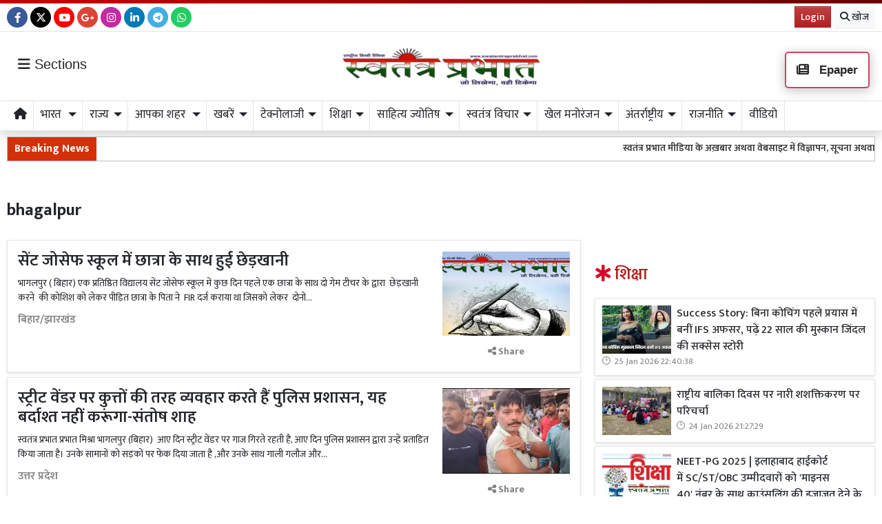

--- FILE ---
content_type: text/html; charset=UTF-8
request_url: https://www.swatantraprabhat.com/tag/9501/bhagalpur
body_size: 26017
content:
<!DOCTYPE html>   <html lang="hi">     <head>         <meta charset="UTF-8" />                   <meta http-equiv="Content-Type" content="text/html; charset=UTF-8" />                      <meta name="viewport" content="width=device-width, initial-scale=1">         <meta name="csrf-param" content="_csrf"> <meta name="csrf-token" content="ZYo182Ubbv4C4XalqIuRaV-7Rdn6IGY8YqWtkGGNvUoz6FLDUng8qHqRFMaQ_KAoMekwjs8VU1sL3fXyJcjoZw==">         <title>bhagalpur - Swatantra Prabhat</title>                  <!-- <link href="/resources//3rdparty/fontawesome-free-5.2.0-web/css/all.min.css" rel="Stylesheet" /> -->         <!-- <link href="/resources//3rdparty/fontawesome-free-5.15.4-web/css/all.min.css" rel="Stylesheet" /> -->                                    <meta property="og:locale" content="hi_IN"> <meta name="twitter:card" content="summary_large_image"> <meta property="og:type" content="article"> <meta property="og:title" content="bhagalpur"> <meta property="og:image:alt" content="bhagalpur"> <meta property="twitter:url" content="https://www.swatantraprabhat.com/tag/9501/bhagalpur"> <meta name="twitter:title" content="bhagalpur"> <meta property="og:url" content="https://www.swatantraprabhat.com/tag/9501/bhagalpur"> <link href="https://www.swatantraprabhat.com/manifest.json" rel="manifest"> <link href="https://www.swatantraprabhat.com/media-webp/2022-10/favicon.jpg" rel="icon"> <link type="application/rss+xml" href="https://www.swatantraprabhat.com/rss" title="RSS Feed" rel="alternate"> <link href="https://www.swatantraprabhat.com/tag/9501/bhagalpur" rel="canonical"> <link type="application/rss+xml" href="https://www.swatantraprabhat.com/tag/9501/rss" title="bhagalpur RSS Feed" rel="alternate"> <link href="https://fonts.googleapis.com" rel="DNS-prefetch"> <link href="https://fonts.googleapis.com" rel="preconnect"> <link href="https://fonts.gstatic.com" rel="dns-prefetch"> <link href="https://fonts.gstatic.com" rel="preconnect" crossorigin> <link href="https://fonts.googleapis.com/css?display=swap&amp;family=Mukta:regular,500,600,700|Mukta:regular,500,600,700" rel="preload" as="style" onload="this.onload=null;this.rel=&#039;stylesheet&#039;"> <link href="/resources//3rdparty/fontawesome-free-6.4.2-web/css/all.min.css" rel="prefetch" as="style" onload="this.onload=null;this.rel=&#039;stylesheet&#039;"> <link href="/assets/www.swatantraprabhat.com-b.1.8.stylesheet.1769335090.css" rel="stylesheet"> <style>                    .socialwidget .format3 .twitter i{                     color:black !important;                   }                    .socialwidget .format1 .twitter,                    .socialwidget .format2 .twitter,                    .sharewidget .format1 .shareit.twitter,                    .sharewidget .format3 .shareit.twitter{                     background:black !important;                   }                                      .sharewidget .format2 .shareit.twitter{                     border-color:black !important;                     color:black !important;                   }                    .sharewidget .format2 .shareit.twitter:hover{                     background:black !important;                     color:white !important;                   }                    .share-clip-icons a:nth-child(2){                     background:black !important;                   }                                      </style> <script src="https://cdn.onesignal.com/sdks/OneSignalSDK.js"></script> <script src="/assets/www.swatantraprabhat.com-b.1.8.script.1769335091.js"></script> <script>            
                window.OneSignal = window.OneSignal || [];
                OneSignal.push(function() {
                  OneSignal.init({
                    appId: 'a83abdd8-dc49-4fc5-88ef-3537e0defefc',
                    safari_web_id: "",
                    notifyButton: {
                      enable: true,
                    },
                  });
                });        
            </script> <script type="application/ld+json">{"@context":"https:\/\/schema.org","@graph":[{"@type":"NewsMediaOrganization","name":"Swatantra Prabhat","email":"info@swatantraprabhat.com","url":"https:\/\/www.swatantraprabhat.com\/","telephone":"7499472288","sameAs":["https:\/\/www.facebook.com\/swatantraprabhatmedia","https:\/\/twitter.com\/swatantramedia","https:\/\/g.page\/r\/CUrUou3A5km6EBM\/review","https:\/\/www.instagram.com\/swatantraprabhat\/","https:\/\/www.youtube.com\/c\/SwatantraPrabhatonline","https:\/\/www.linkedin.com\/in\/swatantra-prabhat-a30a3a13\/"],"@id":"https:\/\/www.swatantraprabhat.com\/#organization"},{"@type":"BreadcrumbList","itemListElement":[{"@type":"ListItem","position":1,"name":"Home","item":"https:\/\/www.swatantraprabhat.com\/"},{"@type":"ListItem","position":2,"name":"bhagalpur","item":"https:\/\/www.swatantraprabhat.com\/tag\/9501\/bhagalpur"}],"@id":"https:\/\/www.swatantraprabhat.com\/tag\/9501\/bhagalpur\/#breadcrumb"},{"@type":"WebSite","url":"https:\/\/www.swatantraprabhat.com\/","inLanguage":"hi","publisher":{"@id":"https:\/\/www.swatantraprabhat.com\/#organization"},"@id":"https:\/\/www.swatantraprabhat.com\/#website"},{"@type":"WebPage","name":"bhagalpur","url":"https:\/\/www.swatantraprabhat.com\/tag\/9501\/bhagalpur","inLanguage":"hi","potentialAction":{"@type":"ReadAction","target":"https:\/\/www.swatantraprabhat.com\/tag\/9501\/bhagalpur"},"publisher":{"@id":"https:\/\/www.swatantraprabhat.com\/#organization"},"breadcrumb":{"@id":"https:\/\/www.swatantraprabhat.com\/tag\/9501\/bhagalpur\/#breadcrumb"},"isPartOf":{"@id":"https:\/\/www.swatantraprabhat.com\/#website"},"@id":"https:\/\/www.swatantraprabhat.com\/tag\/9501\/bhagalpur\/#webpage"},{"@type":"CollectionPage","url":"https:\/\/www.swatantraprabhat.com\/tag\/9501\/bhagalpur","name":"bhagalpur","isPartOf":{"@id":"https:\/\/www.swatantraprabhat.com\/#website"},"breadcrumb":{"@id":"https:\/\/www.swatantraprabhat.com\/tag\/9501\/bhagalpur\/#breadcrumb"},"inLanguage":"hi","potentialAction":{"@type":"ReadAction","target":"https:\/\/www.swatantraprabhat.com\/tag\/9501\/bhagalpur"},"@id":"https:\/\/www.swatantraprabhat.com\/tag\/9501\/bhagalpur\/#webpage"}]}</script>                           <script>
            
            
         $(document).ready(function () {
            $(".datepicker").datepicker({
                dateFormat: "dd M yy",
                changeYear: true,
                changeMonth: true,
                yearRange: '2010:2030'
            });
             
            $(".timepicker").timepicker({
                'timeFormat': 'H:m'
            });    
            
            $(document).ajaxStart(function () {                    
                $("#progress").show();
            });
            $(document).ajaxStop(function () {                     
                $("#progress").hide();
            }); 
            

            $(".ie-alert").hide();
            if (isIE()){
                $(".ie-alert").show();
                $(".site-content, .site-header, .site-footer").css("opacity","0.4");
            } 
            
            //if (/Safari/.test(navigator.userAgent) && (/Mac OS/.test(navigator.userAgent) || /(iPhone|iPad)/.test(navigator.userAgent))) {
            //if(!isPrefetchSupported()){
            if (/Safari/.test(navigator.userAgent) && (/Mac OS/.test(navigator.userAgent) || /(iPhone|iPad)/.test(navigator.userAgent))) {                         
                         
                $("link[rel=prefetch]").prop("rel","stylesheet");
            }
            
            if(!!window.chrome == false){
                              
                $("link[rel=prefetch]").prop("rel","stylesheet");
            } else { 
                              
            }
            function isPrefetchSupported() {    
                try {
                    // Create a link element with rel="prefetch"
                    var link = document.createElement('link');
                    link.rel = 'prefetch';

                    // Check if the browser retained the rel attribute
                //  console.log("Prefetch Supported");
                    return link.rel === 'prefetch';
                    
                } catch (e) {
                    // An error occurred, so prefetch is not supported
                //   console.log("Prefetch Not Supported");
                    return false;
                }
            }
       
 
        });
  
        
        
        function isIE() {
            ua = navigator.userAgent;
            /* MSIE used to detect old browsers and Trident used to newer ones*/
            var is_ie = ua.indexOf("MSIE ") > -1 || ua.indexOf("Trident/") > -1;

            return is_ie; 
          }
        
            function generatePlaceholder(parent){
                $(parent+" input, "+parent+" textarea, "+parent+" select").each(function(){

                    var id = $(this).attr("id");
                    var label = $("label[for="+id+"]").html();
                    $(this).prop("placeholder",label);
                    $("label[for="+id+"]").hide();

                });
            }
            $.ajaxSetup({
                type: "post",
                dataType: "json",
                data: {"_csrf": yii.getCsrfToken()},
                error: function (XMLHttpRequest, textStatus, errorThrown) {
                    showError(textStatus, errorThrown);
                } 
                
            });
  
        </script>         <style media="print">             .hide_on_print{                 display:none;             }         </style>                                                              <meta name="google-adsense-account" content="ca-pub-5664457920147170"><script async src="https://pagead2.googlesyndication.com/pagead/js/adsbygoogle.js?client=ca-pub-5664457920147170"       crossorigin="anonymous"></script>    <script type="text/javascript">
  window._taboola = window._taboola || [];
  _taboola.push({article:'auto'});
  !function (e, f, u, i) {
    if (!document.getElementById(i)){
      e.async = 1;
      e.src = u;
      e.id = i;
      f.parentNode.insertBefore(e, f);
    }
  }(document.createElement('script'),
  document.getElementsByTagName('script')[0],
  '//cdn.taboola.com/libtrc/yogalifeindia-network/loader.js',
  'tb_loader_script');
  if(window.performance && typeof window.performance.mark == 'function')
    {window.performance.mark('tbl_ic');}
</script>           <style> .subcat_list{   padding:20px;   padding-top:0px; } .subcat_list ul{   list-style: none;   padding:0px;   margin:0px;       } .subcat_list li{   display: inline-block; } .subcat_list li a{   padding:5px;      padding-left:10px;   padding-right:10px;       font-size:15px;   font-weight: bold;     display: inline-block; } .subcat_list li a:hover{   background:var(--info); }  .subcat_list ul {     display: flex;     overflow-x: auto;     white-space: nowrap;     padding: 10px 0;     gap: 7px;     scrollbar-width: thin; /* for Firefox */ }  .subcat_list ul li {     flex: 0 0 auto; /* Prevent shrinking */     list-style: none; }  .subcat_list ul a {     display: inline-block;     padding: 8px 16px;     background-color: #f0f0f0;     text-decoration: none;     border-radius: 5px;     color: #333;     white-space: nowrap;     transition: background-color 0.3s; }  .subcat_list ul a:hover {     background-color: #ddd; }  </style>  <style> /*=================     COLOR VARIABLES ==================*/ :root {   --primary-red:   #c4001a;   --primary-blue:  #004fc4;   --primary-green: #53b300;   --primary-orange:#f24d00;   --text-gray:     rgb(43, 43, 43);   --dark-gray:     rgb(120,120,120);   --light-gray:    #f6f6f6;   --border-gray:   rgba(0,0,0,0.1); }  /*=================       GENERAL RESET ==================*/     img {     max-width: 100%; } a {   text-decoration: none;   color: inherit; } ul, li {   /* list-style: none; */   margin: 0; padding: 0; }  /*=================     TYPOGRAPHY ==================*/ .heading, .styleheading {   font-weight: bold; } .pbwidget-title, .post-title, .pbwidget-body .categorypost .post-title {   font-weight: 600; } .topmenu a, .topmenu-mobile a, .footmenu a {   font-weight: bold; } .t-red    { color: var(--primary-red);} .t-blue   { color: var(--primary-blue);} .t-green  { color: var(--primary-green);} .t-orange { color: var(--primary-orange);} .breadcrumb a    { color: gray; } .breadcrumb .active { color: black !important; } .post-cat-labels a { color: gray !important; font-weight: 600; } .js-marquee-wrapper a { font-weight: 600; }  /*=================     NAV & HEADER ==================*/ .sitehead, .site-header {   background: #fafafa;         box-shadow: none; } .main-menu {   top: 90px;   width: 100%; font-size:20px;   z-index: 1000;   transition: box-shadow 0.3s, background-color 0.3s; } .main-menu.scrolled {   position: fixed;   background: #fff;   top: 0;   box-shadow: 0 2px 5px rgba(0,0,0,0.1); }  .navbar-brand, .navbar-brand img {   margin: 0;   padding: 0; } .navbar-brand img {   width: 130px;   background: #fff;   border-radius: 5px;   padding: 0 20px;   box-shadow: 2px 2px 5px rgba(0,0,0,0.3); } .topmenu ul {   text-align: right;   margin: 25px 0 0 0; } .topmenu li, .footmenu li {   display: inline-block; } .topmenu li {   padding: 0 20px;   font-size: 17px; } .topmenu a {   color: var(--text-gray);   font-size: 20px;   font-weight: bold; } .topmenu li:last-child a {   position: absolute;   right: 0;   top: 13px; } .topmenu-mobile {   margin-top: 20px !important; } .topmenu-mobile a {   font-size: 20px; } .main-menu{ border-top:1px solid rgba(0,0,0,0.1); border-bottom:1px solid rgba(0,0,0,0.1); } .main-menu .h-menu a { font-size: 17px;   } .main-menu .h-menu i { width: 18px; } .breadcrumb {   margin: 0;   padding: 0;   background: transparent; } .mobileheader .btn-success {   font-weight: 600;   text-shadow: 2px 2px 4px rgba(0,0,0,0.5); } .btnMobileMenu{   font-size:20px;   padding:8px;   display:inline-block; }  /*=================       SIDEMENUS ==================*/ .sidemenu, .sidemenu2 {       padding: 0; } .sidemenu {   top: 72px;   left: auto;   right: auto;   bottom: 0; } .sidemenu ul {   padding: 10px; } .sidemenu li a {   display: block;   font-size: 20px;   padding: 5px; } .sidemenu a.menu-link {   padding: 10px;   border-radius: 5px;   font-weight: 600; } .sidemenu a.menu-link:hover {   background: rgba(0,0,0,0.1); } .sidemenu .menu-link-dropdown-menu {   display: none;   margin-left: 10px;   padding: 5px;   background: rgba(0,0,0,0.05); } .sidemenu i, .sidemenu2 i { font-size: 20px; width: 25px; }  .sidemenu2 {   position: fixed;   top: 0; left: -300px; width: 300px;   background: #fff;   z-index: 1000000;   overflow-y: scroll;   bottom:0;   border-right: 1px solid gray; } .sidemenu2 .container{ padding: 0; } .sidemenu2 ul { margin:0; padding:0; } .sidemenu2 a {   display: block;   padding: 10px 20px;   } .sidemenu2 .menu-link-dropdown-menu a {   padding-left: 40px; }  /* Right Sidebar */ .rightbar {           min-height: 1200px; } @media (max-width:768px) {   .rightbar {     border: none !important;     padding: 5px;     min-height: auto;   } }  /*=================      FOOTER MENU ==================*/ .footmenu {   padding: 0; } .footmenu ul {   text-align: left; } .footmenu li {   margin-right: 15px;   font-size: 12px; } .footmenu a {   color:  color:white; } .footmenu + .htmlwidget {   padding-bottom: 20px; } .footmenu a:hover{   text-decoration:underline; }  /*=================      CONTENT AREA ==================*/ .site-content {     } .site-content .mainarea .pbwidget .pbwidget-title {   border: none;  } .site-content .mainarea .pbwidget .pbwidget-title span {   border: none;   padding: 7px 7px 5px 7px;   border-radius: 5px; }    @media (max-width:768px) {   .site-content {     margin-top: 30px;   }   .site-logo img {     max-width: 150px !important;     width: 150px !important; height:50px;     top: 16px;   }    }  .archivewidget .post-author, .archivewidget .post-date, .archivewidget .post-description, .bhaskar .post-author, .bhaskar .post-date, .bhaskar .post-description {   /* display: none; */ } .archivewidget .post-title, .bhaskar_nohero .post-title {  /* min-height: 90px; */ } /* .archivewidget .post.format2 {   padding: 20px;   margin-bottom: 0; } .archivewidget .post.format2:first-child, .bhaskar_nohero {   /* border-top: 1px solid var(--border-gray) !important; */ } .archivewidget .post.format2:hover, .bhaskar .post:hover {  /* background: #fafafa !important; */ } .post-archive-list .post {   border-radius: 5px;   border: none;   padding-bottom: 30px;   margin-bottom: 30px; } .post-archive-list .post .post-date, .post-archive-list .post .post-author{ display:none; } */ .post-title, .format2 .post-title, .bhaskar .post-title, .post-archive-list .post-title {   font-weight: 600; } @media (max-width: 768px) {   .post-archive-list .format2 .post-title {     font-size: 17px !important;   } } .bhaskar .post {   padding: 0 20px; } .bhaskar .share, .post-archive-list .share {   background: transparent !important;   color: gray !important;   border: none !important;   box-shadow: none !important;   font-weight: bold !important; }  /* Category and Tag Posts Formatting */ .categorypost .format1 .post-card, .categorypost .format2 .post-card, .categorypost .format3 .post-card, .categorypost .collectionpost .format2 .post-card, .collectionpost .categorypost .format2 .post-card, .categorypost .collectionpost .format3 .post-card, .collectionpost .categorypost .format3 .post-card, .categorypost .tagpost .format2 .post-card, .tagpost .categorypost .format2 .post-card, .categorypost .tagpost .format3 .post-card, .tagpost .categorypost .format3 .post-card, .collectionpost .format1 .post-card, .collectionpost .format2 .post-card, .collectionpost .format3 .post-card, .collectionpost .tagpost .format2 .post-card, .tagpost .collectionpost .format2 .post-card, .collectionpost .tagpost .format3 .post-card, .tagpost .collectionpost .format3 .post-card, .tagpost .format1 .post-card, .tagpost .format2 .post-card, .tagpost .format3 .post-card {   border-color: gray;   padding: 10px 0; } .categorypost .format3 .col-lg-6:last-child {   border-left: 1px dotted gray !important; } @media (max-width: 768px) {   .categorypost .format3 .col-lg-6:last-child {     border-left: none !important;   }   .specialbox .boxes2 .col-6:nth-child(even) {     border-right: none;     border-left: 1px dotted gray;     margin-bottom: 10px;   } }  /* Special Styles */ .boxes .post, .boxes2 .post-image {     } .nogutter .row {   margin-right: 0;   margin-left: 0; } .nogutter .row > [class*="col-"] {   padding-right: 0;   padding-left: 0; } .site-content .nogutter [class*="col-"] .pbwidget:first-child {   margin-top: 0; } .specialbox .pbwidget-title {   margin-bottom: 20px !important; } .post-cat-labels {   margin-top: 10px; } .post-cat-labels .post-cat-label { display: none; } .post-cat-labels .post-cat-label:first-child { display: inline-block; }  .post-category .headingwidget, .post-category .breadcrumbwidget, .post-author-archive .headingwidget, .post-author-archive .breadcrumbwidget {   padding: 0 20px; }  .post-category .heading-h4 .text-primary, .post-tag .heading-h4 .text-primary, .post-author-archive .heading-h4 .text-primary {   /* color: gray !important; */ }  .shadowwidget .pbwidget-body .post-card  {   border:none ;   border:1px solid rgba(0,0,0,0.1);   box-shadow:0px 2px 4px rgba(0,0,0,0.1);   margin-bottom:5px;   padding:10px;   background:white; } .shadowwidget .pbwidget-body .bhaskar{ border:none; } .shadowwidget .pbwidget-body .bhaskar .post {   border:none ;   border:1px solid rgba(0,0,0,0.1);   box-shadow:0px 2px 4px rgba(0,0,0,0.1);   margin-bottom:7px;   padding:15px;   background:white; } @media(min-width:768px){ .shadowwidget .pbwidget-body .bhaskar .post .post-author, .post-archive-list .post-author { float:right;   font-size:15px;   margin-bottom:5px; margin-top:-25px; } }    .shadowwidget .pbwidget-body .bhaskar .post .post-date span{   display: none !important; }    .shadowwidget .pbwidget-body .bhaskar .post .post-description{   font-size:12px;   font-weight: normal; } .shadowwidget .boxes2 .post-box{  border:none ;   border:1px solid rgba(0,0,0,0.1);   box-shadow:0px 2px 4px rgba(0,0,0,0.1);   margin-bottom:7px;   padding:10px;   background:white; } .shadowwidget .boxes2 .post-box .post-title{  font-weight:600;  font-size: 15px;   margin-top: 5px;   margin-bottom: 5px; } .shadowwidget .post-archive-list .post.format2{   border:none ;   border:1px solid rgba(0,0,0,0.1);   box-shadow:0px 2px 4px rgba(0,0,0,0.1);   margin-bottom:7px;   padding:15px;   background:white; }   .shadowwidget-box {   border:none ;   border:1px solid rgba(0,0,0,0.1);   box-shadow:0px 2px 4px rgba(0,0,0,0.1);   margin-bottom:5px;   padding:10px;   background:white; }   /* Menu/Social Widget (possibly for epaper, etc) */ .epapermenu { padding: 10px 5px 5px 5px; } .epapermenu a { font-size: 16px; } .sidemenu2 .socialwidget a { padding: 15px; } .sidemenu2 .socialwidget i { padding-right: 20px; }  /* Utility Styles */ .noimg img, .nodate time { display: none !important; }  /*============================     MOBILE HORIZONTAL MENU ============================*/ .mob-menu ul {   list-style: none;   margin: 0;   padding: 0;   white-space: nowrap;   overflow-y: auto;   font-size: 15px; }  .mob-menu li {   display: inline-block;   padding: 7px 10px; }  /* Dropdown menu panel (hidden by default) */ .mob-menu .menu-link-dropdown-menu {   display: none;   position: absolute;   top: 40px;   left: 0;   width: 100%;   background: #fff;   z-index: 1000;   box-shadow: 2px 3px 15px rgba(0,0,0,0.1);   border: 1px solid rgba(0,0,0,0.1);   font-size: 12px;   font-weight: normal; }  /* Individual dropdown items */ .mob-menu .dropdown-menu--item {   display: block !important;   padding: 10px;   min-width: 150px;   color: gray;   font-weight: normal;   border-bottom: 1px dotted silver;   background: transparent; /* to ensure no unwanted background */   transition: background 0.2s; }  /* Hover state for dropdown items */ .mob-menu .dropdown-menu--item:hover {   background-color: rgba(0,0,0,0.01); }  /* All mobile menu links bold */ .mob-menu a {   font-weight: 600; }  @media (max-width: 991.98px) {   .mob-menu .menu-link-dropdown-menu {     left: 0;     width: 100%;   } }  </style> <style> .site-content .pbwidget .pbwidget-title,  .site-header .pbwidget .pbwidget-title,  .site-footer .pbwidget .pbwidget-title {     font-size: 24px;   border:none; } .site-content .pbwidget .pbwidget-title span,   .site-header .pbwidget .pbwidget-title span,  .site-footer .pbwidget .pbwidget-title span {       border:none; }  .site-content .pbwidget.primary .pbwidget-title span{ border:none;  } .site-content .pbwidget.secondary .pbwidget-title span{ border:none;  } .site-content .pbwidget.dark .pbwidget-title span{ border:none;  } .site-content .pbwidget.info .pbwidget-title span{ border:none;  } .site-content .pbwidget.danger .pbwidget-title span{ border:none;  } .site-content .pbwidget.success .pbwidget-title span{ border:none;  }   .link-menu {   background:rgba(0,0,0,0.1); } .link-menu a{   border:1px solid rgba(0,0,0,0.2);   padding-left:10px;   padding-right:10px;  background:white; background-color:var(--secondary);   font-size:16px;   border-radius:15px;      padding-top: 0px;     padding-bottom: 0px;    } .link-menu a:hover{   border:1px solid rgba(0,0,0,0.4);   box-shadow:0px 3px 7px rgba(0,0,0,0.1); }   </style>  <style> .postdisplay_content{   font-size:18px; }  .categorypost .format3 .post-card .post-title, .categorypost .format2 .post-card .post-title, .categorypost .format1 .post-card .post-title, .categorypost .format-col2 .post-card .post-title, .categorypost .format-col3 .post-card .post-title, .categorypost .collectionpost .format2 .post-card .post-title, .collectionpost .categorypost .format2 .post-card .post-title, .categorypost .collectionpost .format3 .post-card .post-title,  .collectionpost .categorypost .format3 .post-card .post-title, .categorypost .collectionpost .format-col2 .post-card .post-title, .collectionpost .categorypost .format-col2 .post-card .post-title, .categorypost .collectionpost .format-col3 .post-card .post-title, .collectionpost .categorypost .format-col3 .post-card .post-title,  .categorypost .tagpost .format2 .post-card .post-title, .tagpost .categorypost .format2 .post-card .post-title, .categorypost .tagpost .format3 .post-card .post-title,  .tagpost .categorypost .format3 .post-card .post-title, .categorypost .tagpost .format-col2 .post-card .post-title, .tagpost .categorypost .format-col2 .post-card .post-title,  .categorypost .tagpost .format-col3 .post-card .post-title, .tagpost .categorypost .format-col3 .post-card .post-title, .collectionpost .format3 .post-card .post-title,  .collectionpost .format2 .post-card .post-title, .collectionpost .format1 .post-card .post-title, .collectionpost .format-col2 .post-card .post-title,  .collectionpost .format-col3 .post-card .post-title, .collectionpost .tagpost .format2 .post-card .post-title, .tagpost .collectionpost .format2 .post-card .post-title,  .collectionpost .tagpost .format3 .post-card .post-title, .tagpost .collectionpost .format3 .post-card .post-title, .collectionpost .tagpost .format-col2 .post-card .post-title,  .tagpost .collectionpost .format-col2 .post-card .post-title, .collectionpost .tagpost .format-col3 .post-card .post-title, .tagpost .collectionpost .format-col3 .post-card .post-title,  .tagpost .format3 .post-card .post-title, .tagpost .format2 .post-card .post-title, .tagpost .format1 .post-card .post-title, .tagpost .format-col2 .post-card .post-title, .tagpost .format-col3 .post-card .post-title {   font-size:1rem; }  .shadowwidget .pbwidget-body .bhaskar .post .post-description{   font-size:1rem; } .categorypost .bhaskar_nohero .post-title{ font-size:22px; }  .bhaskar_hero > section:nth-child(1) > h3:nth-child(1){  font-size:24px;   font-weight: 600; } .news{ height: 38px; } .post-archive-list .post-title{   font-size:24px !important; } .yt-channel-video-thumb{   border:5px solid rgba(255,255,255,0.2); } .bg-dark.shadowwidget .boxes2 .post-box{   background-color:rgba(255,0,0,0.3) !important; } @media(max-width:768px){ .ticker_label{ display:none !important; } }   .pbwidget.menuitems .main-menu  .h-menu {   overflow-x: scroll; /* Enable horizontal scrolling */   scrollbar-width: none; /* For Firefox */   -ms-overflow-style: none; /* For IE and Edge */ }    .main-menu .pbwidget.menuitems .h-menu::-webkit-scrollbar {   display: none; } .main-menu .pbwidget.menuitems .h-menu .dropdown-menu--item{   padding:5px; padding-left:10px;   background:white; } .main-menu .pbwidget.menuitems .h-menu .menu-link-dropdown-menu{ top:35px; }  .bhaskar .post-date{   font-size:15px; } .bhaskar .post-date::before{   content: "🕑";  }  .website-header.scrolled{   position: fixed;   top:0px;   width:100%;   z-index: 10000;   background:white; }  .main-menu.scrolled{   top:96px; z-index: 10001; } @media(max-width:768px){ .main-menu.scrolled{ top: 73px; } }      .site-logo img{   padding:5px;   background:white;   border-radius:5px;   margin:auto; width:300px; } .ticker{ border:1px solid silver; }  .main-menu .h-menu a{ border-right:1px solid rgba(0,0,0,0.1);   padding:10px;   display: inline-block;   padding-top:7px;   padding-bottom: :7px; }  .main-menu .pbwidget.menuitems .h-menu li{   margin:0px !important;   padding:0px; }   .news .ticker_label{   font-weight: bold;   font-size:16px; } .news{   height:34px; } .pbwidget .pbwidget-title, .mainarea .pbwidget .pbwidget-title{  font-weight: 600;  } .categorypost .format2 .post-card .post-title-lg, .categorypost .format3 .post-card .post-title-lg, .categorypost .format-col2 .post-card .post-title-lg, .categorypost .format-col3 .post-card .post-title-lg, .collectionpost .format2 .post-card .post-title-lg, .collectionpost .format3 .post-card .post-title-lg, .collectionpost .format-col2 .post-card .post-title-lg, .collectionpost .format-col3 .post-card .post-title-lg, .tagpost .format2 .post-card .post-title-lg, .tagpost .format3 .post-card .post-title-lg, .tagpost .format-col2 .post-card .post-title-lg, .tagpost .format-col3 .post-card .post-title-lg{  font-weight: 600;  }  .top-menu{   border-bottom:1px solid rgba(0,0,0,0.1); } .top-menu .h-menu a{   text-transform: uppercase;   font-size:13px;   font-weight:600;   } .top-menu .pbwidget.menuitems .h-menu li{   padding:0px;   margin:0px;   } .top-menu .pbwidget.menuitems .h-menu li:after{   content:"•";   } .top-menu .pbwidget.menuitems .h-menu li:last-child:after{   content:"";   } .top-menu .pbwidget.menuitems .h-menu li a{   padding:10px; } .site-header{   background:white;   border-top: 5px solid transparent;    border-image: linear-gradient(90deg, rgba(201, 0, 0, 1) 0%, rgba(105, 0, 0, 1) 100%) 1; }  .top-menu .socialwidget .bg-primary{   background:rgba(0,0,0,0.1) !important;   border: 1px solid rgba(0,0,0,0.2) !important;   color:black !important; }  .top-menu .socialwidget .bg-primary:hover{   background:rgba(0,0,0,0.2) !important; }   .shadowwidget-general {   border: none;   border: 1px solid rgba(0,0,0,0.1);   box-shadow: 0px 2px 4px rgba(0,0,0,0.1);   margin-bottom: 7px;   padding: 15px;   background: white; } .pbwidget.shadowwidget-general .pbwidget-title{   margin:0px;   padding:0px;   margin-bottom:10px; } @media (min-width: 1200px) {   .container, .container-sm, .container-md, .container-lg, .container-xl {     max-width: 1280px;   } } .pbwidget.menuitems .h-menu{   scrollbar-width: none;  /* Firefox */   -ms-overflow-style: none;  /* Internet Explorer/Edge */ }  .pbwidget.menuitems .h-menu::-webkit-scrollbar {   display: none;  /* Chrome, Safari, Opera */ }  .btnEpaperMobile {             display: inline-block;                           font-weight: 400;             border: 2px solid #c01a40;             border-radius: 5px;                          font-weight: 600;             text-align: center;                          box-shadow: 0px 3px 15px rgba(0, 0, 0, 0.3);             text-decoration: none;             color: #000;             background: white;             position: relative;             overflow: hidden;             transition: all 0.3s ease;             animation: blink 2s infinite, highlight 3s infinite;         }                  .btnEpaperMobile:hover {             transform: translateY(-3px);             box-shadow: 0px 8px 20px rgba(0, 0, 0, 0.4);             animation: none;             color: #ff0000;         }          .btnEpaper {             display: inline-block;             width: auto;             margin-top: 21px;             font-size: 17px;             font-weight: 400;             border: 2px solid #c01a40;             border-radius: 5px;             padding: 12px 25px;             font-weight: 600;             text-align: center;             padding-left: 15px;             padding-right: 15px;             box-shadow: 0px 3px 15px rgba(0, 0, 0, 0.3);             text-decoration: none;             color: #000;             background: white;             position: relative;             overflow: hidden;             transition: all 0.3s ease;             animation: blink 2s infinite, highlight 3s infinite;         }                  .btnEpaper:hover {             transform: translateY(-3px);             box-shadow: 0px 8px 20px rgba(0, 0, 0, 0.4);             animation: none;             color: #ff0000;         }                  .btnEpaper:active {             transform: translateY(1px);         }                  .btnEpaper i {             margin-right: 10px;             font-size: 18px;         }                  /* Blinking animation */         @keyframes blink {             0%, 50%, 100% {                 opacity: 1;             }             25%, 75% {                 opacity: 0.8;             }         }                  /* Highlight animation */         @keyframes highlight {             0%, 100% {                 box-shadow: 0px 3px 15px rgba(0, 0, 0, 0.3);             }             50% {                 box-shadow: 0px 3px 25px rgba(255, 255, 255, 0.8), 0 0 30px rgba(255, 255, 255, 0.6);                 border-color: #fff;             }         }                  /* Shimmer effect */         .btnEpaper::after {             content: '';             position: absolute;             top: -50%;             left: -60%;             width: 20%;             height: 200%;             background: rgba(0, 0, 0, 0.1);             transform: rotate(30deg);             transition: all 0.8s;         }                  .btnEpaper:hover::after {             left: 120%;         }  .caret {   display: inline-block;   vertical-align: middle;   width: 0;   height: 0;   margin-left: .4rem;   /* optional spacing */   --caret-size: 6px;    /* adjust size */   margin-top:-30px;   margin-right:10px; }  /* downward triangle */ .caret::after {   content: "";   display: inline-block;   width: 0;   height: 0;   border-left: var(--caret-size) solid transparent;   border-right: var(--caret-size) solid transparent;   border-top: var(--caret-size) solid currentColor; /* ▼ this points down */ } /* @media(min-width:768px){   .main-menu .pbwidget.menuitems .h-menu .dropdown-menu--item{     float:left;   } }*/ </style> <style> .site-footer{   font-size:15px; } .custom-bg {   background: url('https://www.thesakala.in/media-webp/2025-10/footer-background-image.jpg') no-repeat center center;   background-size: cover; } .footmenu.pbwidget.menuitems .v-menu .menu-link-dropdown-menu{   background:transparent; } </style>    </head>                        <body class="pg-router-v1 user-guest   post-tag post-tag-9501">                                                                                  <div id="progress" style=" display:none;              background-color:white; width:150px; padding:10px;               text-align:center; position:fixed;              left:45%; top:45%; box-shadow: 0px 0px 5px rgba(0,0,0,0.5); z-index:3333333              ">             <i class="fa fa-spin fa-cog"></i><br />                      </div>                  <section class="site-outer">             <header class="site-header">             <div class='r-sods top-menu  d-none d-md-block' style=''><div class='container'><div class='row'><div class='d-block col-8 d-sm-block col-sm-8 d-md-block col-md-4 d-lg-block col-lg-3 d-xl-block col-xl-3'><div class='' style=''><div data-wid='w-ggiv' data-type='YXBwX25wbHVnaW5zX3Bid2lkZ2V0c19Tb2NpYWxXaWRnZXQ=' data-widget-alias='socialwidget' class='pbwidget w-ggiv socialwidget' style=''><div class='pbwidget-body'><div class='format2'>        <a      target="_blank"     class="text-white d-inline-block facebook"      style="font-size:15px; background-color:#3b5998;      padding-top:5px; text-align:center; border-radius:50%;      width: 30px; height: 30px;"           href="https://www.facebook.com/swatantraprabhatmedia"><i class="fa-brands fa-facebook-f"></i></a>         <a      target="_blank"     class="text-white d-inline-block twitter"      style="font-size:15px; background-color:#1da1f2;      padding-top:5px; text-align:center; border-radius:50%;      width: 30px; height: 30px;"           href="https://twitter.com/swatantramedia"><i class="fa-brands fa-x-twitter"></i></a>         <a      target="_blank"     class="text-white d-inline-block youtube"      style="font-size:15px; background-color:#ff0000;      padding-top:5px; text-align:center; border-radius:50%;      width: 30px; height: 30px;"           href="https://www.youtube.com/c/SwatantraPrabhatonline"><i class="fa-brands fa-youtube"></i></a>         <a      target="_blank"     class="text-white d-inline-block google-plus"      style="font-size:15px; background-color:#db4437;      padding-top:5px; text-align:center; border-radius:50%;      width: 30px; height: 30px;"           href="https://g.page/r/CUrUou3A5km6EBM/review"><i class="fa-brands fa-google-plus-g"></i></a>         <a      target="_blank"     class="text-white d-inline-block instagram"      style="font-size:15px; background-color:#c32aa3;      padding-top:5px; text-align:center; border-radius:50%;      width: 30px; height: 30px;"           href="https://www.instagram.com/swatantraprabhat/"><i class="fa-brands fa-instagram"></i></a>         <a      target="_blank"     class="text-white d-inline-block linkedin"      style="font-size:15px; background-color:#007bb5;      padding-top:5px; text-align:center; border-radius:50%;      width: 30px; height: 30px;"           href="https://www.linkedin.com/in/swatantra-prabhat-a30a3a13/"><i class="fa-brands fa-linkedin-in"></i></a>         <a      target="_blank"     class="text-white d-inline-block telegram"      style="font-size:15px; background-color:#41afe2;      padding-top:5px; text-align:center; border-radius:50%;      width: 30px; height: 30px;"           href="https://t.me/+uaUhb5uutUs4MTY9"><i class="fa-brands fa-telegram"></i></a>         <a      target="_blank"     class="text-white d-inline-block whatsapp"      style="font-size:15px; background-color:#24cc63;      padding-top:5px; text-align:center; border-radius:50%;      width: 30px; height: 30px;"           href="https://whatsapp.com/channel/0029Va5e2ZVCHDyoseNNls3k"><i class="fa-brands fa-whatsapp"></i></a>          </div></div></div></div></div><div class='d-none d-sm-none d-md-block col-md-4 d-lg-block col-lg-6 d-xl-block col-xl-6'><div class='' style=''></div></div><div class='d-block col-4 d-sm-block col-sm-4 d-md-block col-md-4 d-lg-block col-lg-3 d-xl-block col-xl-3'><div class='' style=''><div data-wid='w-5gqz' data-type='YXBwX21vZHVsZXNfcGFnZWJ1aWxkZXJfbnBsdWdpbnNfcGJ3aWRnZXRzX0hUTUxXaWRnZXQ=' data-widget-alias='htmlwidget' class='pbwidget w-5gqz htmlwidget p-0 mt-1 text-right' style=''><div class='pbwidget-body'>  <a class="btn btn-primary btn-sm btnAdmin" href="/admin">Admin</a>  <a class="btn btn-primary btn-sm btnLogin" href="/admin">Login</a>  <a class="btn btn-secondary btn-sm btnLogout" href="/logout">Logout</a>    <a href="#" class="btnSearch btn btn-light btn-sm" >  <i class="fa-solid fa-magnifying-glass"></i> खोज  </a>     <style>    .user-logged-in .btnLogin{  display:none;  }    .user-logged-in .btnAdmin, .user-logged-in .btnLogout{  display:inline-block;  }      .user-guest .btnLogout, .user-guest  .btnAdmin{    display:none;  }    .user-guest  .btnLogin{    display:inline-block;  }  .sidemenu2 a.btn.btn-sm{    padding-top:5px;    padding-bottom:5px;  }  </style>   </div></div></div></div></div></div></div><div class='r-jmhx p-2  website-header' style=' '><div class='container'><div class='row'><div class='d-block col-2 d-sm-block col-sm-2 d-md-block col-md-2 d-lg-block col-lg-3 d-xl-block col-xl-3'><div class='' style=''><div data-wid='w-ly1t' data-type='YXBwX21vZHVsZXNfcGFnZWJ1aWxkZXJfbnBsdWdpbnNfcGJ3aWRnZXRzX0hUTUxXaWRnZXQ=' data-widget-alias='htmlwidget' class='pbwidget w-ly1t htmlwidget p-0 mt-md-3' style=' '><div class='pbwidget-body'>   <a class="btnMobileMenu text-dark" href="#"><i class="fa-solid fa-bars"></i><span class="d-none d-md-inline"> Sections</span></a>    <script>
$(document).ready(function(){

function slideToggle(element) {
    if ($(element).css('left') === '-300px') {
        $(element).animate({ left: '0px' }, 'slow');
$(".btnCloseSideMenu").show();
$("body").append("<div class='overlay'></div>");
    } else {
        $(element).animate({ left: '-300px' }, 'slow');
$(".btnCloseSideMenu").hide();
$(".overlay").remove();
    }
}
let triggerButton = ".btnMobileMenu";
$("body").append($(".sidemenu2"));
 
            $(triggerButton+", .btnCloseSideMenu").click(function(e) {
                e.preventDefault();
                slideToggle('.sidemenu2');
                
            });

            $(document).click(function(event) {
                if (!$(event.target).closest(".sidemenu2").length && !$(event.target).closest(triggerButton).length) {
                //   slideToggle('.sidemenu2');
                   $(".sidemenu2").animate({ left: '-300px' }, 'slow');
$(".btnCloseSideMenu").hide();
$(".overlay").remove();
                }
            }); 
        });
 
</script></div></div></div></div><div class='d-block col-5 d-sm-block col-sm-5 d-md-block col-md-5 d-lg-block col-lg-6 d-xl-block col-xl-6'><div class='' style=''><div data-wid='w-cavy' data-type='YXBwX21vZHVsZXNfcGFnZWJ1aWxkZXJfbnBsdWdpbnNfcGJ3aWRnZXRzX0ltYWdlV2lkZ2V0' data-widget-alias='imagewidget' class='pbwidget w-cavy imagewidget site-logo  text-left text-md-center' style=''><div class='pbwidget-body'><a href="/" target="_self"><img src="https://www.swatantraprabhat.com/media-webp/2026-01/sp-logo.png" alt="Swatantra Prabhat"></a></div></div></div></div><div class='d-block col-5 d-sm-block col-sm-5 d-md-block col-md-5 d-lg-block col-lg-3 d-xl-block col-xl-3'><div class='' style=''><div data-wid='w-kljr' data-type='YXBwX21vZHVsZXNfcGFnZWJ1aWxkZXJfbnBsdWdpbnNfcGJ3aWRnZXRzX0hUTUxXaWRnZXQ=' data-widget-alias='htmlwidget' class='pbwidget w-kljr htmlwidget p-0 m-0 d-block d-md-none text-right' style=''><div class='pbwidget-body'><a href="#" class="btnSearch2" style="margin-top:17px; display:inline-block;">  <i class="fa-solid fa-magnifying-glass"></i>  </a>        </div></div><div data-wid='w-07w0' data-type='YXBwX21vZHVsZXNfcGFnZWJ1aWxkZXJfbnBsdWdpbnNfcGJ3aWRnZXRzX0hUTUxXaWRnZXQ=' data-widget-alias='htmlwidget' class='pbwidget w-07w0 htmlwidget   p-0 m-0 text-right d-none d-md-block' style=''><div class='pbwidget-body'><a class="btnEpaper" href="https://epaper.swatantraprabhat.com/" target="_blank">              <i class="fa-solid fa-newspaper"></i> Epaper          </a></div></div><div data-wid='w-8307' data-type='YXBwX21vZHVsZXNfcGFnZWJ1aWxkZXJfbnBsdWdpbnNfcGJ3aWRnZXRzX0hUTUxXaWRnZXQ=' data-widget-alias='htmlwidget' class='pbwidget w-8307 htmlwidget   p-0 m-0 d-block d-md-none' style='margin-top:-25px !important; margin-left:10px !important;'><div class='pbwidget-body'><a class="btnEpaperMobile btn btn-sm btn-light" href="https://epaper.swatantraprabhat.com/" target="_blank">  <i class="fa-solid fa-newspaper"></i> Epaper  </a></div></div></div></div></div></div></div><div class='r-zj0m main-menu   shadow' style=' '><div class='container'><div class='row'><div class='d-xl-block col-xl-12'><div class='' style=''><div data-wid='w-rm78' data-type='YXBwX25wbHVnaW5zX3Bid2lkZ2V0c19NZW51SXRlbXM=' data-widget-alias='menuitems' class='pbwidget w-rm78 menuitems font1 p-0 m-0' style=' '><div class='pbwidget-body'>                              <script>                        
            $(document).ready(function() {
                (function(){                    
                    let menu697a037ba637d_status = false;
                    let menu697a037ba637d_current = "";

                    $('.menu697a037ba637d .menu-link-dropdown-menu').hide();
                    $('.menu697a037ba637d .menu-link-dropdown').click(function(e) {
                        e.preventDefault();
                        e.stopPropagation();   
                        
                        if(menu697a037ba637d_status == true){ 
                            //If any menu is open then close it.
                            $('.menu697a037ba637d .menu-link-dropdown-menu').hide('fast');
                            if(menu697a037ba637d_current !== $(this).prop("href")){
                                $(this).next('.menu697a037ba637d .menu-link-dropdown-menu').show('fast');                            
                                menu697a037ba637d_status = true;                        
                                menu697a037ba637d_current = $(this).prop("href");
                                return;
                            } else { 
                                menu697a037ba637d_status = false;                        
                                menu697a037ba637d_current = "";
                            }
                            
                        } else {
                            $(this).next('.menu697a037ba637d .menu-link-dropdown-menu').show('fast');                            
                            menu697a037ba637d_status = true;                        
                            menu697a037ba637d_current = $(this).prop("href");
                        } 
                    });
                    $(document).click(function(e) {
                                     
                        if (!$(e.target).hasClass('menu-link-dropdown')) {
                            menu697a037ba637d_status = false;
                            menu697a037ba637d_current = undefined;   
                            $('.menu697a037ba637d .menu-link-dropdown-menu').hide('fast');
                        }
                    });
                })(); 
            });
        </script>                <ul id="menu697a037ba637d" class="menu697a037ba637d h-menu">                  <li class="menu-item"><a class="menu-link" target="_self" href="/"><i class="fas fa-home"></i></a></li><li class='menu-item'><a class="menu-link menu-link-dropdown" id="navbarDropdown1" role="button"   target='_self'  href='/category/52/india'>भारत <span class='caret'></span></a><div class="menu-link-dropdown-menu" aria-labelledby="navbarDropdown1"><a class="dropdown-menu--item" href="/category/15/country">देश</a><a class="dropdown-menu--item" href="/category/14/public-problems">जन समस्याएं</a></div></li><li class='menu-item'><a class="menu-link menu-link-dropdown" id="navbarDropdown2" role="button"   target='_self'  href='/category/61/states'>राज्य<span class='caret'></span></a><div class="menu-link-dropdown-menu" aria-labelledby="navbarDropdown2"><a class="dropdown-menu--item" href="/category/18/uttar-pradesh">उत्तर प्रदेश</a><a class="dropdown-menu--item" href="/category/19/uttarakhand">उत्तराखंड</a><a class="dropdown-menu--item" href="/category/20/delhi">दिल्ली</a><a class="dropdown-menu--item" href="/category/21/punjab">पंजाब</a><a class="dropdown-menu--item" href="/category/22/madhya-pradesh">मध्य प्रदेश</a><a class="dropdown-menu--item" href="/category/23/maharashtra">महाराष्ट्र गोवा</a><a class="dropdown-menu--item" href="/category/24/rajasthan">राजस्थान </a><a class="dropdown-menu--item" href="/category/25/bihar-jharkhand">बिहार झारखंड</a><a class="dropdown-menu--item" href="/category/26/haryana">हरियाणा</a><a class="dropdown-menu--item" href="/category/27/asam-himanchal-pradesh">असम हिमाचल प्रदेश</a><a class="dropdown-menu--item" href="https://www.swatantraprabhat.com/category/61/states">अन्य राज्य </a></div></li><li class='menu-item'><a class="menu-link menu-link-dropdown" id="navbarDropdown3" role="button"   target='_self'  href='/category/53/aapka-shahar'>आपका शहर <span class='caret'></span></a><div class="menu-link-dropdown-menu" aria-labelledby="navbarDropdown3"><a class="dropdown-menu--item" href="/category/16/western-uttar-pradesh">पश्चिमी उत्तर प्रदेश</a><a class="dropdown-menu--item" href="/category/17/east-uttarpradesh">पूर्वांचल-पूर्वी उत्तर प्रदेश </a></div></li><li class='menu-item'><a class="menu-link menu-link-dropdown" id="navbarDropdown4" role="button"   target='_self'  href='/category/54/news'>खबरें<span class='caret'></span></a><div class="menu-link-dropdown-menu" aria-labelledby="navbarDropdown4"><a class="dropdown-menu--item" href="/category/30/health">स्वास्थ्य आरोग्य</a><a class="dropdown-menu--item" href="/category/31/cultural-and-religious">सांस्कृतिक और धार्मिक </a><a class="dropdown-menu--item" href="/category/13/farmers">किसान </a><a class="dropdown-menu--item" href="/category/32/crime">अपराध/हादसा</a><a class="dropdown-menu--item" href="/category/33/employment">कारोबार</a><a class="dropdown-menu--item" href="/category/34/breaking-news">ब्रेकिंग न्यूज</a><a class="dropdown-menu--item" href="/category/35/science-news">विग्यान खबरें</a></div></li><li class='menu-item'><a class="menu-link menu-link-dropdown" id="navbarDropdown5" role="button"   target='_self'  href='/category/55/technology'>टेक्नोलाजी<span class='caret'></span></a><div class="menu-link-dropdown-menu" aria-labelledby="navbarDropdown5"><a class="dropdown-menu--item" href="/category/36/business-release">बिजनेस रिलीज</a><a class="dropdown-menu--item" href="/category/37/life-style">लाइफ स्टाइल</a><a class="dropdown-menu--item" href="/category/38/social-media">सोशल मीडिया</a></div></li><li class='menu-item'><a class="menu-link menu-link-dropdown" id="navbarDropdown6" role="button"   target='_self'  href='/category/56/education'>शिक्षा<span class='caret'></span></a><div class="menu-link-dropdown-menu" aria-labelledby="navbarDropdown6"><a class="dropdown-menu--item" href="/category/39/other">अन्य</a><a class="dropdown-menu--item" href="/category/40/govt-jobs">सरकारी नौकरी </a></div></li><li class='menu-item'><a class="menu-link menu-link-dropdown" id="navbarDropdown7" role="button"   target='_self'  href='/category/57/literature-astrology'>साहित्य ज्योतिष<span class='caret'></span></a><div class="menu-link-dropdown-menu" aria-labelledby="navbarDropdown7"><a class="dropdown-menu--item" href="/category/41/astrology">ज्योतिष</a><a class="dropdown-menu--item" href="/category/42/poetry-story">कविता कहानी</a></div></li><li class='menu-item'><a class="menu-link menu-link-dropdown" id="navbarDropdown8" role="button"   target='_self'  href='/category/58/free-thought'>स्वतंत्र विचार<span class='caret'></span></a><div class="menu-link-dropdown-menu" aria-labelledby="navbarDropdown8"><a class="dropdown-menu--item" href="/category/43/ideology">विचारधारा</a><a class="dropdown-menu--item" href="/category/44/editorial">संपादकीय </a></div></li><li class='menu-item'><a class="menu-link menu-link-dropdown" id="navbarDropdown9" role="button"   target='_self'  href='https://www.swatantraprabhat.com/category-all/6856/sports-entertainment'>खेल मनोरंजन<span class='caret'></span></a><div class="menu-link-dropdown-menu" aria-labelledby="navbarDropdown9"><a class="dropdown-menu--item" href="/category/60/sports">खेल</a><a class="dropdown-menu--item" href="/category/31347/entertainment">मनोरंजन</a></div></li><li class='menu-item'><a class="menu-link menu-link-dropdown" id="navbarDropdown10" role="button"   target='_self'  href='/category/62/international'>अंतर्राष्ट्रीय<span class='caret'></span></a><div class="menu-link-dropdown-menu" aria-labelledby="navbarDropdown10"><a class="dropdown-menu--item" href="/category/28/asia">एशिया</a><a class="dropdown-menu--item" href="/category/29/europe">यूरोप</a><a class="dropdown-menu--item" href="/category/51/world-news">World News</a></div></li><li class='menu-item'><a class="menu-link menu-link-dropdown" id="navbarDropdown11" role="button"   target='_self'  href='/category/49/politics'>राजनीति<span class='caret'></span></a><div class="menu-link-dropdown-menu" aria-labelledby="navbarDropdown11"><a class="dropdown-menu--item" href="/category/89/vidhan-sabha-chunav">विधान सभा चुनाव </a><a class="dropdown-menu--item" href="/category/90/lok-sabha-chunav">लोक सभा चुनाव</a><a class="dropdown-menu--item" href="/category/49/politics">राजनीति</a></div></li><li class="menu-item"><a class="menu-link" target="_self" href="/category/50/videos">वीडियो</a></li>      </ul>                              </div></div></div></div></div></div></div><div class='r-dcdr link-menu d-none' style=''><div class='container'><div class='row'><div class='d-xl-block col-xl-12'><div class='' style=''><div data-wid='w-9mle' data-type='YXBwX25wbHVnaW5zX3Bid2lkZ2V0c19NZW51SXRlbXM=' data-widget-alias='menuitems' class='pbwidget w-9mle menuitems font1' style=''><div class='pbwidget-body'>                              <script>                        
            $(document).ready(function() {
                (function(){                    
                    let menu697a037ba64d6_status = false;
                    let menu697a037ba64d6_current = "";

                    $('.menu697a037ba64d6 .menu-link-dropdown-menu').hide();
                    $('.menu697a037ba64d6 .menu-link-dropdown').click(function(e) {
                        e.preventDefault();
                        e.stopPropagation();   
                        
                        if(menu697a037ba64d6_status == true){ 
                            //If any menu is open then close it.
                            $('.menu697a037ba64d6 .menu-link-dropdown-menu').hide('fast');
                            if(menu697a037ba64d6_current !== $(this).prop("href")){
                                $(this).next('.menu697a037ba64d6 .menu-link-dropdown-menu').show('fast');                            
                                menu697a037ba64d6_status = true;                        
                                menu697a037ba64d6_current = $(this).prop("href");
                                return;
                            } else { 
                                menu697a037ba64d6_status = false;                        
                                menu697a037ba64d6_current = "";
                            }
                            
                        } else {
                            $(this).next('.menu697a037ba64d6 .menu-link-dropdown-menu').show('fast');                            
                            menu697a037ba64d6_status = true;                        
                            menu697a037ba64d6_current = $(this).prop("href");
                        } 
                    });
                    $(document).click(function(e) {
                                     
                        if (!$(e.target).hasClass('menu-link-dropdown')) {
                            menu697a037ba64d6_status = false;
                            menu697a037ba64d6_current = undefined;   
                            $('.menu697a037ba64d6 .menu-link-dropdown-menu').hide('fast');
                        }
                    });
                })(); 
            });
        </script>                <ul id="menu697a037ba64d6" class="menu697a037ba64d6 h-menu">                        </ul>                              </div></div></div></div></div></div></div><div class='r-nsho  mt-2 d-none d-md-block' style=''><div class='container'><div class='row'><div class='d-xl-block col-xl-12'><div class='' style=''><div data-wid='w-6gax' data-type='YXBwX21vZHVsZXNfdGlja2VyX25wbHVnaW5zX3Bid2lkZ2V0c19UaWNrZXI=' data-widget-alias='ticker' class='pbwidget w-6gax ticker font2' style=''><div class='pbwidget-body'>   <style> .mcq697a037baecec a:hover{     background-color:#ffffff;     color:#303030; }  </style>      <div class="news mcq697a037baecec" style="background-color:#ffffff;">         <span class="ticker_label" style="background-color: #d43007; color: #ffffff;">Breaking News</span>                   <div class="marquee marquee_mcq697a037baecec">                                     <a style="color:#303030" target="_self" href="https://www.swatantraprabhat.com/">स्वतंत्र प्रभात मीडिया के अख़बार अथवा वेबसाइट में विज्ञापन, सूचना अथवा किसी भी तरह के प्रकाशन के लिए 9511151254 पर WhatsApp करें l </a>                                                 <a style="color:#303030" target="_self" href="/article/167522/haryana-big-decision-of-haryana-government-now-these-people-will">Haryana: हरियाणा सरकार का बड़ा फैसला, अब इन लोगों को भी मिलेगी 3000 रुपये पेंशन </a>                                                 <a style="color:#303030" target="_self" href="/article/167517/good-news-for-these-children-in-haryana-the-government-will">Haryana: हरियाणा में इन बच्चों के लिए खुशखबरी, सरकार हर महीने देगी 1850 रुपये </a>                                                 <a style="color:#303030" target="_self" href="/article/167514/haryana-weather-new-western-disturbance-wreaks-havoc-in-haryana-hailstorm">Haryana Weather: हरियाणा में नए पश्चिमी विक्षोभ से मौसम का कहर, 11 जिलों में ओलावृष्टि</a>                                                 <a style="color:#303030" target="_self" href="/article/167512/ssy-government-is-giving-70-lakh-rupees-to-daughters-know">SSY: सरकार बेटियों को दे रही 70 लाख रुपये, जानें कैसे उठाएं लाभ </a>                                                 <a style="color:#303030" target="_self" href="/article/167510/new-highway-up-bihar-this-new-fourlane-highway-will-cost-rs">New Highway: यूपी-बिहार में बनेगा ये नया फोरलेन हाईवे, 5311 करोड़ रुपये की आएगी लागत</a>                                                 <a style="color:#303030" target="_self" href="/article/167508/gold-silver-price-rise-in-gold-and-silver-prices-see">Gold Silver Price: सोना-चांदी के भाव में आई तेजी, देखें आज के ताजा रेट्स</a>                                                 <a style="color:#303030" target="_self" href="/article/167505/77th-republic-day-celebrated-with-full-enthusiasm-and-dignity-in">पडरौना में 77वां गणतंत्र दिवस पूरे उत्साह और गरिमा के साथ संपन्न, नगर पालिका ने निकाली प्रभात फेरी</a>                                                 <a style="color:#303030" target="_self" href="/article/167502/ayush-minister-inaugurates-mla-khel-mahakumbh-competition-at-robertsganj-hydel">आयुष मंत्री ने रॉबर्ट्सगंज हाईडल मैदान में विधायक खेल महाकुंभ प्रतियोगिता का किया शुभारम्भ</a>                                                 <a style="color:#303030" target="_self" href="/article/167501/ugc-memorandum-submitted-in-protest-against-new-rules-of-ugc">#UGC यूजीसी के नए नियम के विरोध में सौंपा गया ज्ञापन</a>                                                 <a style="color:#303030" target="_self" href="/article/167499/haryana-big-relief-for-unemployed-youth-in-haryana-government-will">Haryana: हरियाणा में बेरोजगार युवाओं के लिए बड़ी राहत, सरकार हर महीने देगी 3500 रुपये </a>                                                 <a style="color:#303030" target="_self" href="/article/167495/poor-quality-interlocking-roads-are-being-constructed">घटिया दर्जे का हो रहा इंटरलॉकिंग रास्ते का निर्माण</a>                                                 <a style="color:#303030" target="_self" href="/article/167496/haryana-rajya-sabha-mp-in-haryana-joins-bjp-in-the">Haryana: हरियाणा में राज्यसभा सांसद ने थामा बीजेपी का दामन, सीएम नायब सैनी की मौजूदगी में हुए शामिल</a>                                                 <a style="color:#303030" target="_self" href="/article/167491/district-magistrate-registers-strict-fir-against-middleman-on-irregularities-in">धान क्रय में अनियमितता पर जिलाधिकारी सख्त, बिचौलिए पर प्राथमिकी दर्ज</a>                                                 <a style="color:#303030" target="_self" href="/article/167492/mp-met-the-union-secretary-regarding-the-construction-of-shastrinagar-belvaniya">शास्त्रीनगर–बेलवनिया पुल व सड़क निर्माण को लेकर सांसद ने केंद्रीय सचिव से की मुलाकात</a>                                                 <a style="color:#303030" target="_self" href="/article/167487/social-worker-sk-chaubey-appealed-to-delhi-high-court-for">क्षेत्र के विकास के लिए समाज सेवक एस के चौबे ने लगाई दिल्ली उच्च न्यायालय से गुहार</a>                                   </div>     </div>  <script>
$('.marquee_mcq697a037baecec').marquee({
    //speed in milliseconds of the marquee
    duration: 30*1000,
    //gap in pixels between the tickers
    gap: 50,
    //time in milliseconds before the marquee will start animating
    delayBeforeStart: 0,
    //'left' or 'right'
    direction: 'left',
    //true or false - should the marquee be duplicated to show an effect of continues flow
    duplicated: true,
    
});    
</script>  </div></div></div></div></div></div></div><div class='r-37oz sidemenu2 p-0 m-0' style=''><div class='container'><div class='row'><div class='d-xl-block col-xl-12'><div class='' style=''><div data-wid='w-s0h5' data-type='YXBwX21vZHVsZXNfcGFnZWJ1aWxkZXJfbnBsdWdpbnNfcGJ3aWRnZXRzX0ltYWdlV2lkZ2V0' data-widget-alias='imagewidget' class='pbwidget w-s0h5 imagewidget p-0 m-0' style=''><div class='pbwidget-body'><a href="/" target="_self"><img src="https://www.swatantraprabhat.com/media-webp/2026-01/sp-logo.png" alt="Swatantra Prabhat Logo" loading="lazy"></a></div></div><div data-wid='w-2in2' data-type='YXBwX21vZHVsZXNfcGFnZWJ1aWxkZXJfbnBsdWdpbnNfcGJ3aWRnZXRzX0hUTUxXaWRnZXQ=' data-widget-alias='htmlwidget' class='pbwidget w-2in2 htmlwidget text-center' style=''><div class='pbwidget-body'><a class="btn btn-primary btn-sm btnAdmin" href="/admin">Admin</a>  <a class="btn btn-primary btn-sm btnLogin" href="/admin">Login</a>  <a class="btn btn-secondary btn-sm btnLogout" href="/logout">Logout</a></div></div><div data-wid='w-m96g' data-type='YXBwX25wbHVnaW5zX3Bid2lkZ2V0c19NZW51SXRlbXM=' data-widget-alias='menuitems' class='pbwidget w-m96g menuitems font1' style=''><div class='pbwidget-body'>                              <script>                        
            $(document).ready(function() {
                (function(){                    
                    let menu697a037baee56_status = false;
                    let menu697a037baee56_current = "";

                    $('.menu697a037baee56 .menu-link-dropdown-menu').hide();
                    $('.menu697a037baee56 .menu-link-dropdown').click(function(e) {
                        e.preventDefault();
                        e.stopPropagation();   
                        
                        if(menu697a037baee56_status == true){ 
                            //If any menu is open then close it.
                            $('.menu697a037baee56 .menu-link-dropdown-menu').hide('fast');
                            if(menu697a037baee56_current !== $(this).prop("href")){
                                $(this).next('.menu697a037baee56 .menu-link-dropdown-menu').show('fast');                            
                                menu697a037baee56_status = true;                        
                                menu697a037baee56_current = $(this).prop("href");
                                return;
                            } else { 
                                menu697a037baee56_status = false;                        
                                menu697a037baee56_current = "";
                            }
                            
                        } else {
                            $(this).next('.menu697a037baee56 .menu-link-dropdown-menu').show('fast');                            
                            menu697a037baee56_status = true;                        
                            menu697a037baee56_current = $(this).prop("href");
                        } 
                    });
                    $(document).click(function(e) {
                                     
                        if (!$(e.target).hasClass('menu-link-dropdown')) {
                            menu697a037baee56_status = false;
                            menu697a037baee56_current = undefined;   
                            $('.menu697a037baee56 .menu-link-dropdown-menu').hide('fast');
                        }
                    });
                })(); 
            });
        </script>                <ul id="menu697a037baee56" class="menu697a037baee56 v-menu">                  <li class="menu-item"><a class="menu-link" target="_self" href="/"><i class="fas fa-home"></i></a></li><li class='menu-item'><a class="menu-link menu-link-dropdown" id="navbarDropdown1" role="button"   target='_self'  href='/category/52/india'>भारत <span class='caret'></span></a><div class="menu-link-dropdown-menu" aria-labelledby="navbarDropdown1"><a class="dropdown-menu--item" href="/category/15/country">देश</a><a class="dropdown-menu--item" href="/category/14/public-problems">जन समस्याएं</a></div></li><li class='menu-item'><a class="menu-link menu-link-dropdown" id="navbarDropdown2" role="button"   target='_self'  href='/category/61/states'>राज्य<span class='caret'></span></a><div class="menu-link-dropdown-menu" aria-labelledby="navbarDropdown2"><a class="dropdown-menu--item" href="/category/18/uttar-pradesh">उत्तर प्रदेश</a><a class="dropdown-menu--item" href="/category/19/uttarakhand">उत्तराखंड</a><a class="dropdown-menu--item" href="/category/20/delhi">दिल्ली</a><a class="dropdown-menu--item" href="/category/21/punjab">पंजाब</a><a class="dropdown-menu--item" href="/category/22/madhya-pradesh">मध्य प्रदेश</a><a class="dropdown-menu--item" href="/category/23/maharashtra">महाराष्ट्र गोवा</a><a class="dropdown-menu--item" href="/category/24/rajasthan">राजस्थान </a><a class="dropdown-menu--item" href="/category/25/bihar-jharkhand">बिहार झारखंड</a><a class="dropdown-menu--item" href="/category/26/haryana">हरियाणा</a><a class="dropdown-menu--item" href="/category/27/asam-himanchal-pradesh">असम हिमाचल प्रदेश</a><a class="dropdown-menu--item" href="https://www.swatantraprabhat.com/category/61/states">अन्य राज्य </a></div></li><li class='menu-item'><a class="menu-link menu-link-dropdown" id="navbarDropdown3" role="button"   target='_self'  href='/category/53/aapka-shahar'>आपका शहर <span class='caret'></span></a><div class="menu-link-dropdown-menu" aria-labelledby="navbarDropdown3"><a class="dropdown-menu--item" href="/category/16/western-uttar-pradesh">पश्चिमी उत्तर प्रदेश</a><a class="dropdown-menu--item" href="/category/17/east-uttarpradesh">पूर्वांचल-पूर्वी उत्तर प्रदेश </a></div></li><li class='menu-item'><a class="menu-link menu-link-dropdown" id="navbarDropdown4" role="button"   target='_self'  href='/category/54/news'>खबरें<span class='caret'></span></a><div class="menu-link-dropdown-menu" aria-labelledby="navbarDropdown4"><a class="dropdown-menu--item" href="/category/30/health">स्वास्थ्य आरोग्य</a><a class="dropdown-menu--item" href="/category/31/cultural-and-religious">सांस्कृतिक और धार्मिक </a><a class="dropdown-menu--item" href="/category/13/farmers">किसान </a><a class="dropdown-menu--item" href="/category/32/crime">अपराध/हादसा</a><a class="dropdown-menu--item" href="/category/33/employment">कारोबार</a><a class="dropdown-menu--item" href="/category/34/breaking-news">ब्रेकिंग न्यूज</a><a class="dropdown-menu--item" href="/category/35/science-news">विग्यान खबरें</a></div></li><li class='menu-item'><a class="menu-link menu-link-dropdown" id="navbarDropdown5" role="button"   target='_self'  href='/category/55/technology'>टेक्नोलाजी<span class='caret'></span></a><div class="menu-link-dropdown-menu" aria-labelledby="navbarDropdown5"><a class="dropdown-menu--item" href="/category/36/business-release">बिजनेस रिलीज</a><a class="dropdown-menu--item" href="/category/37/life-style">लाइफ स्टाइल</a><a class="dropdown-menu--item" href="/category/38/social-media">सोशल मीडिया</a></div></li><li class='menu-item'><a class="menu-link menu-link-dropdown" id="navbarDropdown6" role="button"   target='_self'  href='/category/56/education'>शिक्षा<span class='caret'></span></a><div class="menu-link-dropdown-menu" aria-labelledby="navbarDropdown6"><a class="dropdown-menu--item" href="/category/39/other">अन्य</a><a class="dropdown-menu--item" href="/category/40/govt-jobs">सरकारी नौकरी </a></div></li><li class='menu-item'><a class="menu-link menu-link-dropdown" id="navbarDropdown7" role="button"   target='_self'  href='/category/57/literature-astrology'>साहित्य ज्योतिष<span class='caret'></span></a><div class="menu-link-dropdown-menu" aria-labelledby="navbarDropdown7"><a class="dropdown-menu--item" href="/category/41/astrology">ज्योतिष</a><a class="dropdown-menu--item" href="/category/42/poetry-story">कविता कहानी</a></div></li><li class='menu-item'><a class="menu-link menu-link-dropdown" id="navbarDropdown8" role="button"   target='_self'  href='/category/58/free-thought'>स्वतंत्र विचार<span class='caret'></span></a><div class="menu-link-dropdown-menu" aria-labelledby="navbarDropdown8"><a class="dropdown-menu--item" href="/category/43/ideology">विचारधारा</a><a class="dropdown-menu--item" href="/category/44/editorial">संपादकीय </a></div></li><li class='menu-item'><a class="menu-link menu-link-dropdown" id="navbarDropdown9" role="button"   target='_self'  href='https://www.swatantraprabhat.com/category-all/6856/sports-entertainment'>खेल मनोरंजन<span class='caret'></span></a><div class="menu-link-dropdown-menu" aria-labelledby="navbarDropdown9"><a class="dropdown-menu--item" href="/category/60/sports">खेल</a><a class="dropdown-menu--item" href="/category/31347/entertainment">मनोरंजन</a></div></li><li class='menu-item'><a class="menu-link menu-link-dropdown" id="navbarDropdown10" role="button"   target='_self'  href='/category/62/international'>अंतर्राष्ट्रीय<span class='caret'></span></a><div class="menu-link-dropdown-menu" aria-labelledby="navbarDropdown10"><a class="dropdown-menu--item" href="/category/28/asia">एशिया</a><a class="dropdown-menu--item" href="/category/29/europe">यूरोप</a><a class="dropdown-menu--item" href="/category/51/world-news">World News</a></div></li><li class='menu-item'><a class="menu-link menu-link-dropdown" id="navbarDropdown11" role="button"   target='_self'  href='/category/49/politics'>राजनीति<span class='caret'></span></a><div class="menu-link-dropdown-menu" aria-labelledby="navbarDropdown11"><a class="dropdown-menu--item" href="/category/89/vidhan-sabha-chunav">विधान सभा चुनाव </a><a class="dropdown-menu--item" href="/category/90/lok-sabha-chunav">लोक सभा चुनाव</a><a class="dropdown-menu--item" href="/category/49/politics">राजनीति</a></div></li><li class="menu-item"><a class="menu-link" target="_self" href="/category/50/videos">वीडियो</a></li>      </ul>                              </div></div><div data-wid='w-8d7i' data-type='YXBwX25wbHVnaW5zX3Bid2lkZ2V0c19Tb2NpYWxXaWRnZXQ=' data-widget-alias='socialwidget' class='pbwidget w-8d7i socialwidget text-center p-4' style=''><div class='pbwidget-body'><div class='format1'>        <a      target="_blank"     class="bg-primary text-white d-inline-block"      style="font-size:22px; padding-top:7.3333333333333px;      text-align:center; border-radius:50%;      width: 44px; height: 44px;"      href="https://www.facebook.com/swatantraprabhatmedia"><i class="fa-brands fa-facebook-f"></i></a>         <a      target="_blank"     class="bg-primary text-white d-inline-block"      style="font-size:22px; padding-top:7.3333333333333px;      text-align:center; border-radius:50%;      width: 44px; height: 44px;"      href="https://twitter.com/swatantramedia"><i class="fa-brands fa-x-twitter"></i></a>         <a      target="_blank"     class="bg-primary text-white d-inline-block"      style="font-size:22px; padding-top:7.3333333333333px;      text-align:center; border-radius:50%;      width: 44px; height: 44px;"      href="https://www.youtube.com/c/SwatantraPrabhatonline"><i class="fa-brands fa-youtube"></i></a>         <a      target="_blank"     class="bg-primary text-white d-inline-block"      style="font-size:22px; padding-top:7.3333333333333px;      text-align:center; border-radius:50%;      width: 44px; height: 44px;"      href="https://g.page/r/CUrUou3A5km6EBM/review"><i class="fa-brands fa-google-plus-g"></i></a>         <a      target="_blank"     class="bg-primary text-white d-inline-block"      style="font-size:22px; padding-top:7.3333333333333px;      text-align:center; border-radius:50%;      width: 44px; height: 44px;"      href="https://www.instagram.com/swatantraprabhat/"><i class="fa-brands fa-instagram"></i></a>         <a      target="_blank"     class="bg-primary text-white d-inline-block"      style="font-size:22px; padding-top:7.3333333333333px;      text-align:center; border-radius:50%;      width: 44px; height: 44px;"      href="https://www.linkedin.com/in/swatantra-prabhat-a30a3a13/"><i class="fa-brands fa-linkedin-in"></i></a>         <a      target="_blank"     class="bg-primary text-white d-inline-block"      style="font-size:22px; padding-top:7.3333333333333px;      text-align:center; border-radius:50%;      width: 44px; height: 44px;"      href="https://t.me/+uaUhb5uutUs4MTY9"><i class="fa-brands fa-telegram"></i></a>         <a      target="_blank"     class="bg-primary text-white d-inline-block"      style="font-size:22px; padding-top:7.3333333333333px;      text-align:center; border-radius:50%;      width: 44px; height: 44px;"      href="https://whatsapp.com/channel/0029Va5e2ZVCHDyoseNNls3k"><i class="fa-brands fa-whatsapp"></i></a>  </div></div></div></div></div></div></div></div><div class='r-wwg5  p-0 m-0' style=''><div class='container'><div class='row'><div class='d-xl-block col-xl-12'><div class='' style=''><div data-wid='w-3kn6' data-type='YXBwX21vZHVsZXNfcGFnZWJ1aWxkZXJfbnBsdWdpbnNfcGJ3aWRnZXRzX0hUTUxXaWRnZXQ=' data-widget-alias='htmlwidget' class='pbwidget w-3kn6 htmlwidget p-0 m-0' style=''><div class='pbwidget-body'>  <script>
  window.addEventListener('scroll', function () {
    const menu = document.querySelector('.main-menu');
    if (window.scrollY > 90) {
      menu.classList.add('scrolled');
    } else {
      menu.classList.remove('scrolled');
    }

const menu2 = document.querySelector('.website-header');
    if (window.scrollY > 90) {
      menu2.classList.add('scrolled');
    } else {
      menu2.classList.remove('scrolled');
    }




  });
</script></div></div><div data-wid='w-fa8l' data-type='YXBwX21vZHVsZXNfcGFnZWJ1aWxkZXJfbnBsdWdpbnNfcGJ3aWRnZXRzX0hUTUxXaWRnZXQ=' data-widget-alias='htmlwidget' class='pbwidget w-fa8l htmlwidget p-0 m-0' style=' '><div class='pbwidget-body'><script>
window.onload = function(){
        makeSidebarSticky(".rightbar");
        makeSidebarSticky(".sidemenu");
        
 };

function makeSidebarSticky(selector){
            //find height of mysticky element
            var mystickyHeight = $(selector).height() ;
 
            //write eventlistener for on scroll event
            $(window).scroll(function(){
                //check if window scroll is greater than mysticky element
                if($(window).scrollTop() > (mystickyHeight-$(window).height()) ){
                    //add sticky-top class to mysticky element
                    $(selector).css("position","sticky");
                    $(selector).css("top", "-"+(mystickyHeight-$(window).height())+"px");
                }else{
                    //remove sticky-top class from mysticky element
                    $(selector).css("position", "relative");
                    $(selector).css("top", "0px");
                }
            });

        } 

</script></div></div><div data-wid='w-mwck' data-type='YXBwX21vZHVsZXNfcGFnZWJ1aWxkZXJfbnBsdWdpbnNfcGJ3aWRnZXRzX0hUTUxXaWRnZXQ=' data-widget-alias='htmlwidget' class='pbwidget w-mwck htmlwidget  p-0 m-0' style=''><div class='pbwidget-body'><style>                               .mob-menu ul{                   list-style: none;                   padding:0px;                   margin:0px;                   white-space: nowrap;                   overflow-y: auto;                   font-size:15px;                  }                         .mob-menu li{                   display: inline-block;                   padding:7px;                   padding-left:10px;                   padding-right:10px;               }                           .mob-menu .menu-link-dropdown-menu{                   display: none;                     position: absolute;                   background:white;                   z-index: 1000;                   box-shadow: 2px 3px 15px rgba(0,0,0,0.1);                   border:1px solid rgba(0,0,0,0.1);                   top:40px;                   display: none;  font-weight:normal;  font-size:12px;               }                        .mob-menu  .dropdown-menu--item{                   display: block !important;                   padding:10px;                   border-bottom:1px dotted silver;                   min-width: 150px;   font-weight:normal;  color:gray;               }  .mob-menu  .dropdown-menu--item:hover{  background-color:rgba(0,0,0,0.01);  }  .mob-menu  a{  font-weight:600;  }               @media (max-width: 991.98px) {                    .mob-menu .menu-link-dropdown-menu{                          left:0px;                           width:100%;                  }               }          </style>    <script>
                // Add JavaScript code here to open the dropdown menu
              $(document).ready(function() {
                        $('.sidemenu .menu-link-dropdown, .sidemenu2 .menu-link-dropdown').click(function(e) {
                            e.preventDefault();
                            e.stopPropagation();
                            $(this).next('.sidemenu .menu-link-dropdown-menu, .sidemenu2 .menu-link-dropdown-menu').toggle('fast');
                        });
                        $(document).click(function(e) {
                            $('.sidemenu .menu-link-dropdown-menu, .sidemenu2 .menu-link-dropdown-menu').hide('fast');
                        });
                });  
        </script>   </div></div><div data-wid='w-526b' data-type='YXBwX21vZHVsZXNfcGFnZWJ1aWxkZXJfbnBsdWdpbnNfcGJ3aWRnZXRzX0hUTUxXaWRnZXQ=' data-widget-alias='htmlwidget' class='pbwidget w-526b htmlwidget  p-0 m-0' style=''><div class='pbwidget-body'> <style>  .gsc-control-cse{  padding:0px; margin-top:-10px;  background:transparent;  border:transparent;  }          form.gsc-search-box{              position: fixed;              top:50%;              left:50%;              z-index: 100000;              transform: translate(-50%,-50%);              box-shadow: 0px 0px 20px rgba(0,0,0,0.5);              width:80%;              max-width:400px;              padding:20px;              background:white;  display:none;              }                .gsc-search-button-v2{              padding:10px 27px !important;              }              .gssb_c{                  display: none !important;              }  .btnOpenSearchBox{    margin-top:10px;    color:black;  }      </style>    <script async src="https://cse.google.com/cse.js?cx=86bf1fc820fba4462">
</script>  <div class="gcse-search"></div>      <script>
        function toggleSearchBox() {
            var searchBox = document.querySelector(".gsc-search-box");
           var background = document.createElement("div");
            background.style.position = "fixed";
            background.style.top = "0";
            background.style.left = "0";
            background.style.width = "100%";
            background.style.height = "100%";
            background.style.backgroundColor = "rgba(0, 0, 0, 0.5)";
            background.style.zIndex = "99999";
            background.addEventListener("click", function() {
                searchBox.style.display = "none";
                document.body.removeChild(background);
            });
            document.body.appendChild(background); 
            searchBox.style.display = "block";
        }


$(document).ready(function(){
        var btnOpenSearchBox = document.querySelector(".btnSearch");
        btnOpenSearchBox.addEventListener("click", toggleSearchBox);
        var btnOpenSearchBox2 = document.querySelector(".btnSearch2");
        btnOpenSearchBox2.addEventListener("click", toggleSearchBox);
});


        
    </script>  </div></div></div></div></div></div></div><div class='container r-2o5o' style=''><div class=''><div class='row'><div class='d-xl-block col-xl-12'><div class='' style=''><div data-wid='w-ohkh' data-type='YXBwX21vZHVsZXNfcmV1c2FibGVfbnBsdWdpbnNfcGJ3aWRnZXRzX1JldXNhYmxlQ29tcG9uZW50V2lkZ2V0' data-widget-alias='reusablecomponentwidget' class='pbwidget w-ohkh reusablecomponentwidget' style=''><div class='pbwidget-body'><img src="/tag/9501/bhagalpur" alt="" loading="lazy"></div></div><div data-wid='w-2noj' data-type='YXBwX21vZHVsZXNfcmV1c2FibGVfbnBsdWdpbnNfcGJ3aWRnZXRzX1JldXNhYmxlQ29tcG9uZW50V2lkZ2V0' data-widget-alias='reusablecomponentwidget' class='pbwidget w-2noj reusablecomponentwidget' style=''><div class='pbwidget-body'></div></div><div data-wid='w-dsi3' data-type='YXBwX21vZHVsZXNfcmV1c2FibGVfbnBsdWdpbnNfcGJ3aWRnZXRzX1JldXNhYmxlQ29tcG9uZW50V2lkZ2V0' data-widget-alias='reusablecomponentwidget' class='pbwidget w-dsi3 reusablecomponentwidget' style=''><div class='pbwidget-body'></div></div></div></div></div></div></div>            </header>             <main class="site-content">                                  <div class='container r-xcn4' style=''><div class=''><div class='row'><div class='d-xl-block col-xl-12'><div class='' style=''><div data-wid='w-047k' data-type='YXBwX21vZHVsZXNfcGFnZWJ1aWxkZXJfbnBsdWdpbnNfcGJ3aWRnZXRzX0hlYWRpbmdXaWRnZXQ=' data-widget-alias='headingwidget' class='pbwidget w-047k headingwidget' style='margin:0px; padding:0px;'><div class='pbwidget-body'><h1 class='heading heading-h4 h4'><span>bhagalpur</span></h1></div></div></div></div></div></div></div><div class='container r-nddq' style=''><div class=''><div class='row'><div class='d-md-block col-md-6 d-lg-block col-lg-8 d-xl-block col-xl-8'><div class='' style=''><div data-wid='w-x3je' data-type='YXBwX21vZHVsZXNfcG9zdF9ucGx1Z2luc19wYndpZGdldHNfQXJjaGl2ZVdpZGdldA==' data-widget-alias='archivewidget' class='pbwidget w-x3je archivewidget shadowwidget' style=''><div class='pbwidget-body'>       <script>
           
            let ArchiveWidget_697a037b9e9e1 = {
                render : function(template, data){
                   template = template.split("&lt;").join("<").split("&gt;").join(">");
                     return ejs.render(template, data);
                },
                last : null,
                init : function(){
                    this.processHref();
                    document.dispatchEvent(new Event('afterRenderingPostArchive'));
                    let thisobj = this;
                    $(".btn-loadmore-697a037b9e9e1").on("click",function(){
                       thisobj.loadMore();
                    });
                                    },
                loading : false,
                processHref: function(){
                    $("[data-href]").each(function(){
                        $(this).prop('href',$(this).data('href'));
                    });
                },
                loadMore : function(){
                    
                    if($(".post-loadmore-697a037b9e9e1").data("hidden") == "1"){
                         return;
                    }
                    
                    let thisobj = this;
                    this.loading = true;
                    $(".btn-loadmore-697a037b9e9e1").html("Loading... Please Wait!");
                    $(".btn-loadmore-697a037b9e9e1").prop("disabled",true);
                    $.get("/post/default/archive-api",{
                        id : 9501,
                        type: "post_models_Tag",
                        last : thisobj.last,
                        all : "",
                        params: {"title":"","per_row":1,"thumb_width":"300","thumb_height":"200","hero_width":"400px","hero_height":"300px","date_format":"d M Y H:i:s","desc_length":"40","read_more_text":" ","auto_load":"disabled","format":"format2","css_class":"shadowwidget","custom_style":"","col_id":"c-m0ep","wid_id":"w-x3je","wtype":"app_modules_post_nplugins_pbwidgets_ArchiveWidget","user_type":"createdBy","date_type":"node_published_on"},
                    },function(r){
                        thisobj.loading = false;
                        $(".btn-loadmore-697a037b9e9e1").html("Load More...");
                        $(".btn-loadmore-697a037b9e9e1").prop("disabled",false);
                        if(ajaxValidate(r)){
                            
                          if(r.data.length == 0){
                              $(".post-loadmore-697a037b9e9e1").data("hidden","1");
                              $(".post-loadmore-697a037b9e9e1").hide();
                          } else {
                              r.data.forEach(function(r){
                                                                            renderedOutput = thisobj.render($(".template2-697a037b9e9e1").html(),r);
                                                                        $(".post-archive-list-697a037b9e9e1").append(renderedOutput);
                                    document.dispatchEvent(new Event('afterRenderingPostArchiveItem'));
                              }); 
                              
                              thisobj.last = r.data[r.data.length-1]['node_published_on_original'];
                              thisobj.processHref();                          
                              document.dispatchEvent(new Event('afterRenderingPostArchive'));
                          }
                        }
                    });
                }
            };

             
            ArchiveWidget_697a037b9e9e1.last = '2023-09-18 15:21:11';
            $(document).ready(function(){
                ArchiveWidget_697a037b9e9e1.init();
            }); 
             
       </script>                                              <template class="template format1 template-697a037b9e9e1 d-none">             <section class="post format1">                               <div class="row">                                 <div class="<% if(node_description!==false) { %>                                     <%= 'col-0 col-md-4' %>                                 <% } else { %>                                     <%= 'col-4 col-md-4' %>                                 <% } %>">                         <a data-href="<%= link %>" class="<% if(node_description!==false) { %>                                     <%= 'd-none d-md-block' %>                                                                         <% } %>">                             <img class="img-fluid mb-2 mb-md-0 post-image" src="<%= thumb %>" alt="<%= node_title.replace(/<[^>]*>?/gm, ''); %>" />                         </a>                     </div>                     <div class="<%= node_description!==false ? 'col-12 col-md-8' : 'col-8 col-md-8' %>">                         <div class='post-cat-labels'>                             <% catList.forEach(function(cat){ %>                                 <a class="post-cat-label" data-href="<%= cat.link %>"><%= cat.label %></a>&nbsp;                             <% }); %>                                                         </div>                                                 <h3 class="post-title"><a data-href="<%= link %>"><%- node_title %></a></h3>                         <div class="post-meta">                             <div class="post-date"><span class='d-none d-md-inline'>Published On</span> <time datetime="<%= node_published_on_c %>"><%= node_published_on %></time></div>                             <div class="post-author">By <span><%= createdBy.user_fullname %></span></div>                         </div>                         <% if(node_description!==false){ %>                         <div class="post-description">                             <img style="max-width:100px;" class="float-left mr-2 d-block d-md-none post-image" src="<%= thumb_sm %>" alt="<%= node_title %>" />                             <%= node_description %>                         </div>                         <% } %>                                             </div>                 </div>             </section>         </template>           <template class="template2 template2-697a037b9e9e1 d-none">             <section class="post format2">                   <div class="row">                       <div class="col-8 col-lg-9">                         <h3 class="post-title"><a data-href="<%= link %>"><%- node_title %></a></h3>                         <div class="post-date"><span class='d-none d-md-inline'>Published On</span> <time datetime="<%= node_published_on_c %>"><%= node_published_on %></time></div>                                                         <div class="post-author"><span class='d-none d-md-inline'>By</span> <%= createdBy.user_fullname %></div>                         <% if(node_description!==false) { %>                         <div class="post-description">                                                         <%= node_description %>                         </div>                         <% } %>                         <div class='post-cat-labels'>                         <% catList.forEach(function(cat){ %>                             <a class="post-cat-label" data-href="<%= cat.link %>"><%= cat.label %></a>&nbsp;                         <% }); %>                         </div>                                             </div>                     <div class="col-4 col-lg-3 text-center">                         <a data-href="<%= link %>">                             <img class="img-fluid mb-2 mb-md-0 post-image" src="<%= thumb %>" alt="<%= node_title.replace(/<[^>]*>?/gm, ''); %>" />                         </a>                         <a class="share mt-2" data-id="<%= node_id %>" data-link="<%= link %>" href="#">                             <i class="fas fa-share-alt"></i> <span>Share</span>                         </a>                          <div class="social" data-id="<%= node_id %>" data-link="<%= link %>">                             <a href="#" class="social-close">                                 <i class="fas fa-times"></i>                             </a>                             <div class="h5">Share Story On...</div>                             <a target="_blank" class="social-facebook" href="https://www.facebook.com/sharer/sharer.php?u=<%= link %>" title="Post on Facebook">                                 <i class="fab fa-facebook-f"></i>                             </a>                             <a target="_blank" class="social-twitter" href="https://twitter.com/intent/tweet?text=<%= node_title.replace(/<[^>]*>?/gm, ''); %>+<%= link %>" title="Tweet this">                                 <i class="fab fa-twitter"></i>                             </a>                              <a target="_blank" class="social-whatsapp d-none d-md-inline-block" href="https://web.whatsapp.com/send?text=<%= node_title.replace(/<[^>]*>?/gm, ''); %>+<%= link %>" title="Send via WhatsApp">                                 <i class="fab fa-whatsapp"></i>                             </a>                               <a target="_blank" class="social-whatsapp d-inline-block d-md-none"  href="whatsapp://send?text=<%= node_title.replace(/<[^>]*>?/gm, ''); %>+<%= link %>" title="Send via WhatsApp">                                 <i class="fab fa-whatsapp"></i>                             </a>                              <a target="_blank" class="social-telegram" href="https://t.me/share/url?url=<%= link %>&text=<%= node_title.replace(/<[^>]*>?/gm, ''); %>" title="Send via Telegram">                                 <i class="fab fa-telegram-plane"></i>                             </a>                             <a target="_blank" class="social-link copy-link" href="#" data-link="<%= link %>" title="Copy Link">                                 <i class="fas fa-link"></i>                             </a>                         </div>                      </div>                 </div>             </section>              </template>                  <div class="post-archive-list post-archive-list-697a037b9e9e1">                                                                             <section class="post format2 format2_normal">                                   <div class="row">                       <div class="col-8 col-lg-9">                          <h3 class="post-title"><a data-href="https://www.swatantraprabhat.com/article/134982/girl-student-molested-in-st-josephs-school">सेंट जोसेफ स्कूल में छात्रा के साथ हुई छेड़खानी </a></h3>                         <div class="post-date"><span class='d-none d-md-inline'>Published On</span> <time datetime="2023-09-22T23:06:36+05:30">22 Sep 2023 23:06:36</time></div>                         <div class="post-author"><span class='d-none d-md-inline'>By</span> Office Desk Lucknow</div>                                                 <div class="post-description">                                                        भागलपुर ( बिहार) एक प्रतिष्ठित विद्यालय सेंट जोसेफ स्कूल में कुछ दिन पहले एक छात्रा के साथ दो गेम टीचर के द्वारा  छेड़खानी करने  की कोशिश को लेकर पीड़ित छात्रा के पिता ने  FIR दर्ज कराया था जिसको लेकर  दोनों...                        </div>                                                 <div class='post-cat-labels'>                                                     <a class="post-cat-label" data-href="/category/25/bihar-jharkhand">बिहार/झारखंड</a>&nbsp;                                                     <a class="post-cat-label" data-href="/category/61/states">राज्य</a>&nbsp;                                                                 </div>                                               </div>                     <div class="col-4 col-lg-3 text-center">                         <a data-href="https://www.swatantraprabhat.com/article/134982/girl-student-molested-in-st-josephs-school">                             <img class="img-fluid mb-2 mb-md-0 post-image" src="https://www.swatantraprabhat.com/media-webp/c300x200/2023-09/hindi-divas3.jpg" alt="सेंट जोसेफ स्कूल में छात्रा के साथ हुई छेड़खानी " />                         </a>                           <a class="share mt-2" data-id="134982" data-link="https://www.swatantraprabhat.com/article/134982/girl-student-molested-in-st-josephs-school" href="#">                             <i class="fas fa-share-alt"></i> <span>Share</span>                         </a>                                                        </div>                 </div>                                                 <div class="social" data-id="134982" data-link="https://www.swatantraprabhat.com/article/134982/girl-student-molested-in-st-josephs-school">                     <a href="#" class="social-close">                         <i class="fas fa-times"></i>                     </a>                     <div class="h5">Share Story On...</div>                     <a target="_blank" class="social-facebook" href="https://www.facebook.com/sharer/sharer.php?u=https://www.swatantraprabhat.com/article/134982/girl-student-molested-in-st-josephs-school" title="Post on Facebook">                         <i class="fab fa-facebook-f"></i>                     </a>                     <a target="_blank" class="social-twitter" href="https://twitter.com/intent/tweet?text=%E0%A4%B8%E0%A5%87%E0%A4%82%E0%A4%9F+%E0%A4%9C%E0%A5%8B%E0%A4%B8%E0%A5%87%E0%A4%AB+%E0%A4%B8%E0%A5%8D%E0%A4%95%E0%A5%82%E0%A4%B2+%E0%A4%AE%E0%A5%87%E0%A4%82+%E0%A4%9B%E0%A4%BE%E0%A4%A4%E0%A5%8D%E0%A4%B0%E0%A4%BE+%E0%A4%95%E0%A5%87+%E0%A4%B8%E0%A4%BE%E0%A4%A5+%E0%A4%B9%E0%A5%81%E0%A4%88+%E0%A4%9B%E0%A5%87%E0%A4%A1%E0%A4%BC%E0%A4%96%E0%A4%BE%E0%A4%A8%E0%A5%80++https://www.swatantraprabhat.com/article/134982/girl-student-molested-in-st-josephs-school" title="Tweet this">                         <i class="fab fa-twitter"></i>                     </a>                      <a target="_blank" class="social-whatsapp d-none d-md-inline-block" href="https://web.whatsapp.com/send?text=%E0%A4%B8%E0%A5%87%E0%A4%82%E0%A4%9F+%E0%A4%9C%E0%A5%8B%E0%A4%B8%E0%A5%87%E0%A4%AB+%E0%A4%B8%E0%A5%8D%E0%A4%95%E0%A5%82%E0%A4%B2+%E0%A4%AE%E0%A5%87%E0%A4%82+%E0%A4%9B%E0%A4%BE%E0%A4%A4%E0%A5%8D%E0%A4%B0%E0%A4%BE+%E0%A4%95%E0%A5%87+%E0%A4%B8%E0%A4%BE%E0%A4%A5+%E0%A4%B9%E0%A5%81%E0%A4%88+%E0%A4%9B%E0%A5%87%E0%A4%A1%E0%A4%BC%E0%A4%96%E0%A4%BE%E0%A4%A8%E0%A5%80++https://www.swatantraprabhat.com/article/134982/girl-student-molested-in-st-josephs-school" title="Send via WhatsApp">                         <i class="fab fa-whatsapp"></i>                     </a>                       <a target="_blank" class="social-whatsapp d-inline-block d-md-none"  href="whatsapp://send?text=%E0%A4%B8%E0%A5%87%E0%A4%82%E0%A4%9F+%E0%A4%9C%E0%A5%8B%E0%A4%B8%E0%A5%87%E0%A4%AB+%E0%A4%B8%E0%A5%8D%E0%A4%95%E0%A5%82%E0%A4%B2+%E0%A4%AE%E0%A5%87%E0%A4%82+%E0%A4%9B%E0%A4%BE%E0%A4%A4%E0%A5%8D%E0%A4%B0%E0%A4%BE+%E0%A4%95%E0%A5%87+%E0%A4%B8%E0%A4%BE%E0%A4%A5+%E0%A4%B9%E0%A5%81%E0%A4%88+%E0%A4%9B%E0%A5%87%E0%A4%A1%E0%A4%BC%E0%A4%96%E0%A4%BE%E0%A4%A8%E0%A5%80++https://www.swatantraprabhat.com/article/134982/girl-student-molested-in-st-josephs-school" title="Send via WhatsApp">                         <i class="fab fa-whatsapp"></i>                     </a>                      <a target="_blank" class="social-telegram" href="https://t.me/share/url?url=https://www.swatantraprabhat.com/article/134982/girl-student-molested-in-st-josephs-school&text=%E0%A4%B8%E0%A5%87%E0%A4%82%E0%A4%9F+%E0%A4%9C%E0%A5%8B%E0%A4%B8%E0%A5%87%E0%A4%AB+%E0%A4%B8%E0%A5%8D%E0%A4%95%E0%A5%82%E0%A4%B2+%E0%A4%AE%E0%A5%87%E0%A4%82+%E0%A4%9B%E0%A4%BE%E0%A4%A4%E0%A5%8D%E0%A4%B0%E0%A4%BE+%E0%A4%95%E0%A5%87+%E0%A4%B8%E0%A4%BE%E0%A4%A5+%E0%A4%B9%E0%A5%81%E0%A4%88+%E0%A4%9B%E0%A5%87%E0%A4%A1%E0%A4%BC%E0%A4%96%E0%A4%BE%E0%A4%A8%E0%A5%80+" title="Send via Telegram">                         <i class="fab fa-telegram-plane"></i>                     </a>                     <a target="_blank" class="social-link copy-link" href="#" data-link="https://www.swatantraprabhat.com/article/134982/girl-student-molested-in-st-josephs-school" title="Copy Link">                         <i class="fas fa-link"></i>                     </a>                 </div>              </section>                                                                                                         <section class="post format2 format2_normal">                                   <div class="row">                       <div class="col-8 col-lg-9">                          <h3 class="post-title"><a data-href="https://www.swatantraprabhat.com/article/134830/police-administration-treats-street-vendors-like-dogs-i-will-not">स्ट्रीट वेंडर पर कुत्तों की तरह व्यवहार करते हैं पुलिस प्रशासन, यह बर्दाश्त नहीं करूंगा-संतोष शाह</a></h3>                         <div class="post-date"><span class='d-none d-md-inline'>Published On</span> <time datetime="2023-09-18T15:21:11+05:30">18 Sep 2023 15:21:11</time></div>                         <div class="post-author"><span class='d-none d-md-inline'>By</span> Swatantra Prabhat Desk</div>                                                 <div class="post-description">                                                        स्वतंत्र प्रभात प्रभात मिश्रा भागलपुर (बिहार)  आए दिन स्ट्रीट वेंडर पर गाज गिरते रहती है, आए दिन पुलिस प्रशासन द्वारा उन्हें प्रताड़ित किया जाता है। उनके सामानों को सड़कों पर फेंक दिया जाता है ,और उनके साथ गाली गलौज और...                        </div>                                                 <div class='post-cat-labels'>                                                     <a class="post-cat-label" data-href="/category/18/uttar-pradesh">उत्तर प्रदेश</a>&nbsp;                                                     <a class="post-cat-label" data-href="/category/61/states">राज्य</a>&nbsp;                                                     <a class="post-cat-label" data-href="/category/65/featured">Featured</a>&nbsp;                                                                 </div>                                               </div>                     <div class="col-4 col-lg-3 text-center">                         <a data-href="https://www.swatantraprabhat.com/article/134830/police-administration-treats-street-vendors-like-dogs-i-will-not">                             <img class="img-fluid mb-2 mb-md-0 post-image" src="https://www.swatantraprabhat.com/media-webp/c300x200/2023-09/स्ट्रीट-वेंडर-पर-कुत्तों-की-तरह-व्यवहार-करते-हैं-पुलिस-प्रशासन.jpg" alt="स्ट्रीट वेंडर पर कुत्तों की तरह व्यवहार करते हैं पुलिस प्रशासन, यह बर्दाश्त नहीं करूंगा-संतोष शाह" />                         </a>                           <a class="share mt-2" data-id="134830" data-link="https://www.swatantraprabhat.com/article/134830/police-administration-treats-street-vendors-like-dogs-i-will-not" href="#">                             <i class="fas fa-share-alt"></i> <span>Share</span>                         </a>                                                        </div>                 </div>                                                 <div class="social" data-id="134830" data-link="https://www.swatantraprabhat.com/article/134830/police-administration-treats-street-vendors-like-dogs-i-will-not">                     <a href="#" class="social-close">                         <i class="fas fa-times"></i>                     </a>                     <div class="h5">Share Story On...</div>                     <a target="_blank" class="social-facebook" href="https://www.facebook.com/sharer/sharer.php?u=https://www.swatantraprabhat.com/article/134830/police-administration-treats-street-vendors-like-dogs-i-will-not" title="Post on Facebook">                         <i class="fab fa-facebook-f"></i>                     </a>                     <a target="_blank" class="social-twitter" href="https://twitter.com/intent/tweet?text=%E0%A4%B8%E0%A5%8D%E0%A4%9F%E0%A5%8D%E0%A4%B0%E0%A5%80%E0%A4%9F+%E0%A4%B5%E0%A5%87%E0%A4%82%E0%A4%A1%E0%A4%B0+%E0%A4%AA%E0%A4%B0+%E0%A4%95%E0%A5%81%E0%A4%A4%E0%A5%8D%E0%A4%A4%E0%A5%8B%E0%A4%82+%E0%A4%95%E0%A5%80+%E0%A4%A4%E0%A4%B0%E0%A4%B9+%E0%A4%B5%E0%A5%8D%E0%A4%AF%E0%A4%B5%E0%A4%B9%E0%A4%BE%E0%A4%B0+%E0%A4%95%E0%A4%B0%E0%A4%A4%E0%A5%87+%E0%A4%B9%E0%A5%88%E0%A4%82+%E0%A4%AA%E0%A5%81%E0%A4%B2%E0%A4%BF%E0%A4%B8+%E0%A4%AA%E0%A5%8D%E0%A4%B0%E0%A4%B6%E0%A4%BE%E0%A4%B8%E0%A4%A8%2C+%E0%A4%AF%E0%A4%B9+%E0%A4%AC%E0%A4%B0%E0%A5%8D%E0%A4%A6%E0%A4%BE%E0%A4%B6%E0%A5%8D%E0%A4%A4+%E0%A4%A8%E0%A4%B9%E0%A5%80%E0%A4%82+%E0%A4%95%E0%A4%B0%E0%A5%82%E0%A4%82%E0%A4%97%E0%A4%BE-%E0%A4%B8%E0%A4%82%E0%A4%A4%E0%A5%8B%E0%A4%B7+%E0%A4%B6%E0%A4%BE%E0%A4%B9+https://www.swatantraprabhat.com/article/134830/police-administration-treats-street-vendors-like-dogs-i-will-not" title="Tweet this">                         <i class="fab fa-twitter"></i>                     </a>                      <a target="_blank" class="social-whatsapp d-none d-md-inline-block" href="https://web.whatsapp.com/send?text=%E0%A4%B8%E0%A5%8D%E0%A4%9F%E0%A5%8D%E0%A4%B0%E0%A5%80%E0%A4%9F+%E0%A4%B5%E0%A5%87%E0%A4%82%E0%A4%A1%E0%A4%B0+%E0%A4%AA%E0%A4%B0+%E0%A4%95%E0%A5%81%E0%A4%A4%E0%A5%8D%E0%A4%A4%E0%A5%8B%E0%A4%82+%E0%A4%95%E0%A5%80+%E0%A4%A4%E0%A4%B0%E0%A4%B9+%E0%A4%B5%E0%A5%8D%E0%A4%AF%E0%A4%B5%E0%A4%B9%E0%A4%BE%E0%A4%B0+%E0%A4%95%E0%A4%B0%E0%A4%A4%E0%A5%87+%E0%A4%B9%E0%A5%88%E0%A4%82+%E0%A4%AA%E0%A5%81%E0%A4%B2%E0%A4%BF%E0%A4%B8+%E0%A4%AA%E0%A5%8D%E0%A4%B0%E0%A4%B6%E0%A4%BE%E0%A4%B8%E0%A4%A8%2C+%E0%A4%AF%E0%A4%B9+%E0%A4%AC%E0%A4%B0%E0%A5%8D%E0%A4%A6%E0%A4%BE%E0%A4%B6%E0%A5%8D%E0%A4%A4+%E0%A4%A8%E0%A4%B9%E0%A5%80%E0%A4%82+%E0%A4%95%E0%A4%B0%E0%A5%82%E0%A4%82%E0%A4%97%E0%A4%BE-%E0%A4%B8%E0%A4%82%E0%A4%A4%E0%A5%8B%E0%A4%B7+%E0%A4%B6%E0%A4%BE%E0%A4%B9+https://www.swatantraprabhat.com/article/134830/police-administration-treats-street-vendors-like-dogs-i-will-not" title="Send via WhatsApp">                         <i class="fab fa-whatsapp"></i>                     </a>                       <a target="_blank" class="social-whatsapp d-inline-block d-md-none"  href="whatsapp://send?text=%E0%A4%B8%E0%A5%8D%E0%A4%9F%E0%A5%8D%E0%A4%B0%E0%A5%80%E0%A4%9F+%E0%A4%B5%E0%A5%87%E0%A4%82%E0%A4%A1%E0%A4%B0+%E0%A4%AA%E0%A4%B0+%E0%A4%95%E0%A5%81%E0%A4%A4%E0%A5%8D%E0%A4%A4%E0%A5%8B%E0%A4%82+%E0%A4%95%E0%A5%80+%E0%A4%A4%E0%A4%B0%E0%A4%B9+%E0%A4%B5%E0%A5%8D%E0%A4%AF%E0%A4%B5%E0%A4%B9%E0%A4%BE%E0%A4%B0+%E0%A4%95%E0%A4%B0%E0%A4%A4%E0%A5%87+%E0%A4%B9%E0%A5%88%E0%A4%82+%E0%A4%AA%E0%A5%81%E0%A4%B2%E0%A4%BF%E0%A4%B8+%E0%A4%AA%E0%A5%8D%E0%A4%B0%E0%A4%B6%E0%A4%BE%E0%A4%B8%E0%A4%A8%2C+%E0%A4%AF%E0%A4%B9+%E0%A4%AC%E0%A4%B0%E0%A5%8D%E0%A4%A6%E0%A4%BE%E0%A4%B6%E0%A5%8D%E0%A4%A4+%E0%A4%A8%E0%A4%B9%E0%A5%80%E0%A4%82+%E0%A4%95%E0%A4%B0%E0%A5%82%E0%A4%82%E0%A4%97%E0%A4%BE-%E0%A4%B8%E0%A4%82%E0%A4%A4%E0%A5%8B%E0%A4%B7+%E0%A4%B6%E0%A4%BE%E0%A4%B9+https://www.swatantraprabhat.com/article/134830/police-administration-treats-street-vendors-like-dogs-i-will-not" title="Send via WhatsApp">                         <i class="fab fa-whatsapp"></i>                     </a>                      <a target="_blank" class="social-telegram" href="https://t.me/share/url?url=https://www.swatantraprabhat.com/article/134830/police-administration-treats-street-vendors-like-dogs-i-will-not&text=%E0%A4%B8%E0%A5%8D%E0%A4%9F%E0%A5%8D%E0%A4%B0%E0%A5%80%E0%A4%9F+%E0%A4%B5%E0%A5%87%E0%A4%82%E0%A4%A1%E0%A4%B0+%E0%A4%AA%E0%A4%B0+%E0%A4%95%E0%A5%81%E0%A4%A4%E0%A5%8D%E0%A4%A4%E0%A5%8B%E0%A4%82+%E0%A4%95%E0%A5%80+%E0%A4%A4%E0%A4%B0%E0%A4%B9+%E0%A4%B5%E0%A5%8D%E0%A4%AF%E0%A4%B5%E0%A4%B9%E0%A4%BE%E0%A4%B0+%E0%A4%95%E0%A4%B0%E0%A4%A4%E0%A5%87+%E0%A4%B9%E0%A5%88%E0%A4%82+%E0%A4%AA%E0%A5%81%E0%A4%B2%E0%A4%BF%E0%A4%B8+%E0%A4%AA%E0%A5%8D%E0%A4%B0%E0%A4%B6%E0%A4%BE%E0%A4%B8%E0%A4%A8%2C+%E0%A4%AF%E0%A4%B9+%E0%A4%AC%E0%A4%B0%E0%A5%8D%E0%A4%A6%E0%A4%BE%E0%A4%B6%E0%A5%8D%E0%A4%A4+%E0%A4%A8%E0%A4%B9%E0%A5%80%E0%A4%82+%E0%A4%95%E0%A4%B0%E0%A5%82%E0%A4%82%E0%A4%97%E0%A4%BE-%E0%A4%B8%E0%A4%82%E0%A4%A4%E0%A5%8B%E0%A4%B7+%E0%A4%B6%E0%A4%BE%E0%A4%B9" title="Send via Telegram">                         <i class="fab fa-telegram-plane"></i>                     </a>                     <a target="_blank" class="social-link copy-link" href="#" data-link="https://www.swatantraprabhat.com/article/134830/police-administration-treats-street-vendors-like-dogs-i-will-not" title="Copy Link">                         <i class="fas fa-link"></i>                     </a>                 </div>              </section>                                                            </div>              <script>
        $(document).ready(function(){
            $(document).on("click",".archivewidget .copy-link",function(e){
                e.preventDefault();
                let link = $(this).data("link");
                navigator.clipboard.writeText(link).then(function() {
                    showFloatAlert('Link copied to clipboard','success');
                }, function(err) {
                    showFloatAlert('Could not copy link to clipboard','danger');
                });            
            });
            $(document).on("click",".archivewidget .share",function(e){
                e.preventDefault();
                let id = $(this).data("id");
                let link = $(this).data("link");
                $(".social").hide();
                $(".social[data-id='"+id+"']").fadeIn();                
            });

             

            $(document).on("click",".archivewidget .social a",function(){                
                $(".social").fadeOut();
            });
        });
        function showFloatAlert(msg, type='success'){
            let str = '<div class="float-alert alert alert-'+type+' text-center">'+msg+'</div>';
            $("body .float-alert").remove();
            $("body").append(str);
            $(".float-alert").fadeIn();
            setTimeout(function(){
                $(".float-alert").fadeOut();
            },3000);
        }
       </script>                <div class="post-loadmore post-loadmore-697a037b9e9e1">            <button type="button" class="btn-loadmore btn-loadmore-697a037b9e9e1">                Load More...            </button>        </div>      </div></div></div></div><div class='d-md-block col-md-6 d-lg-block col-lg-4 d-xl-block col-xl-4'><div class='rightbar' style=''><div data-wid='w-ha9w' data-type='YXBwX21vZHVsZXNfcmV1c2FibGVfbnBsdWdpbnNfcGJ3aWRnZXRzX1JldXNhYmxlQ29tcG9uZW50V2lkZ2V0' data-widget-alias='reusablecomponentwidget' class='pbwidget w-ha9w reusablecomponentwidget' style=''><div class='pbwidget-body'></div></div><div data-wid='w-72g4' data-type='YXBwX21vZHVsZXNfcmV1c2FibGVfbnBsdWdpbnNfcGJ3aWRnZXRzX1JldXNhYmxlQ29tcG9uZW50V2lkZ2V0' data-widget-alias='reusablecomponentwidget' class='pbwidget w-72g4 reusablecomponentwidget' style=''><div class='pbwidget-body'><img src="/tag/9501/bhagalpur" alt="" loading="lazy"></div></div><div data-wid='w-oxey' data-type='YXBwX21vZHVsZXNfcG9zdF9ucGx1Z2luc19wYndpZGdldHNfQ2F0ZWdvcnlQb3N0' data-widget-alias='categorypost' class='pbwidget w-oxey categorypost mb-4 shadowwidget' style=''><h3 class='pbwidget-title'><span><i class="fa-solid fa-star-of-life text-danger"></i> शिक्षा</span></h3><div class='pbwidget-body'><div class='format1'>        <div class="post-card clearfix">                         <div class="float-left mr-2">                 <a href="https://www.swatantraprabhat.com/article/167337/success-story-without-coaching-she-became-an-ifsc-officer-in">                                 <img src="https://www.swatantraprabhat.com/media-webp/c100x70/2026-01/ifs-muskan-jindal.jpg" width="100" height="70" alt="Success Story: बिना कोचिंग पहले प्रयास में बनीं IFS अफसर, पढ़ें 22 साल की मुस्कान जिंदल की सक्सेस स्टोरी" loading="lazy" style="aspect-ratio: attr(width) / attr(height);                 max-width: 100%;                 height: auto;                 display: block;">                </a>             </div>                         <a href="https://www.swatantraprabhat.com/article/167337/success-story-without-coaching-she-became-an-ifsc-officer-in" class="post-title">              Success Story: बिना कोचिंग पहले प्रयास में बनीं IFS अफसर, पढ़ें 22 साल की मुस्कान जिंदल की सक्सेस स्टोरी</a>                         <time class="post-date" datetime="2026-01-25T22:40:38+05:30">25 Jan 2026 22:40:38</time>                                 </div>                 <div class="post-card clearfix">                         <div class="float-left mr-2">                 <a href="https://www.swatantraprabhat.com/article/167223/discussion-on-women-empowerment-on-national-girl-child-day">                                 <img src="https://www.swatantraprabhat.com/media-webp/c100x70/2026-01/img-20260124-wa1239.jpg" width="100" height="70" alt="राष्ट्रीय बालिका दिवस पर नारी शशक्तिकरण पर परिचर्चा " loading="lazy" style="aspect-ratio: attr(width) / attr(height);                 max-width: 100%;                 height: auto;                 display: block;">                </a>             </div>                         <a href="https://www.swatantraprabhat.com/article/167223/discussion-on-women-empowerment-on-national-girl-child-day" class="post-title">              राष्ट्रीय बालिका दिवस पर नारी शशक्तिकरण पर परिचर्चा </a>                         <time class="post-date" datetime="2026-01-24T21:27:29+05:30">24 Jan 2026 21:27:29</time>                                 </div>                 <div class="post-card clearfix">                         <div class="float-left mr-2">                 <a href="https://www.swatantraprabhat.com/article/166908/neet-pg-2025-plea-in-allahabad-high-court-against-allowing-scstobc">                                 <img src="https://www.swatantraprabhat.com/media-webp/c100x70/2026-01/education1.jpg" width="100" height="70" alt="NEET-PG 2025 | इलाहाबाद हाईकोर्ट में SC/ST/OBC उम्मीदवारों को &#039;माइनस 40&#039; नंबर के साथ काउंसलिंग की इजाज़त देने के खिलाफ PIL" loading="lazy" style="aspect-ratio: attr(width) / attr(height);                 max-width: 100%;                 height: auto;                 display: block;">                </a>             </div>                         <a href="https://www.swatantraprabhat.com/article/166908/neet-pg-2025-plea-in-allahabad-high-court-against-allowing-scstobc" class="post-title">              NEET-PG 2025 | इलाहाबाद हाईकोर्ट में SC/ST/OBC उम्मीदवारों को 'माइनस 40' नंबर के साथ काउंसलिंग की इजाज़त देने के खिलाफ PIL</a>                         <time class="post-date" datetime="2026-01-21T21:48:29+05:30">21 Jan 2026 21:48:29</time>                                 </div>                 <div class="post-card clearfix">                         <div class="float-left mr-2">                 <a href="https://www.swatantraprabhat.com/article/166884/ias-success-story-trupti-kalhans-did-not-give-up-even">                                 <img src="https://www.swatantraprabhat.com/media-webp/c100x70/2026-01/ias-success-story-(22).jpg" width="100" height="70" alt="IAS Success Story: चार बार असफलता के बाद भी नहीं हारीं तृप्ति कल्हंस, 5वें प्रयास में बनीं IAS अफसर " loading="lazy" style="aspect-ratio: attr(width) / attr(height);                 max-width: 100%;                 height: auto;                 display: block;">                </a>             </div>                         <a href="https://www.swatantraprabhat.com/article/166884/ias-success-story-trupti-kalhans-did-not-give-up-even" class="post-title">              IAS Success Story: चार बार असफलता के बाद भी नहीं हारीं तृप्ति कल्हंस, 5वें प्रयास में बनीं IAS अफसर </a>                         <time class="post-date" datetime="2026-01-21T14:24:54+05:30">21 Jan 2026 14:24:54</time>                                 </div>         </div></div></div><div data-wid='w-gqn8' data-type='YXBwX21vZHVsZXNfcG9zdF9ucGx1Z2luc19wYndpZGdldHNfQ2F0ZWdvcnlQb3N0' data-widget-alias='categorypost' class='pbwidget w-gqn8 categorypost mb-4 shadowwidget' style=''><h3 class='pbwidget-title'><span><i class="fa-solid fa-building text-secondary"></i> कारोबार</span></h3><div class='pbwidget-body'><div class='format1'>        <div class="post-card clearfix">                         <div class="float-left mr-2">                 <a href="https://www.swatantraprabhat.com/article/167491/district-magistrate-registers-strict-fir-against-middleman-on-irregularities-in">                                 <img src="https://www.swatantraprabhat.com/media-webp/c100x70/2026-01/img-20260127-wa0531.jpg" width="100" height="70" alt="धान क्रय में अनियमितता पर जिलाधिकारी सख्त, बिचौलिए पर प्राथमिकी दर्ज" loading="lazy" style="aspect-ratio: attr(width) / attr(height);                 max-width: 100%;                 height: auto;                 display: block;">                </a>             </div>                         <a href="https://www.swatantraprabhat.com/article/167491/district-magistrate-registers-strict-fir-against-middleman-on-irregularities-in" class="post-title">              धान क्रय में अनियमितता पर जिलाधिकारी सख्त, बिचौलिए पर प्राथमिकी दर्ज</a>                         <time class="post-date" datetime="2026-01-27T21:33:18+05:30">27 Jan 2026 21:33:18</time>                                 </div>                 <div class="post-card clearfix">                         <div class="float-left mr-2">                 <a href="https://www.swatantraprabhat.com/article/166556/federation-of-all-india-trade-board-submitted-memorandum-to-the">                                 <img src="https://www.swatantraprabhat.com/media-webp/c100x70/2026-01/1000851456.png" width="100" height="70" alt="व्यापारियों की समस्याओं को लेकर फेडरेशन ऑफ ऑल इंडिया व्यापार मंडल ने संयुक्त आयुक्त को सौंपा ज्ञापन" loading="lazy" style="aspect-ratio: attr(width) / attr(height);                 max-width: 100%;                 height: auto;                 display: block;">                </a>             </div>                         <a href="https://www.swatantraprabhat.com/article/166556/federation-of-all-india-trade-board-submitted-memorandum-to-the" class="post-title">              व्यापारियों की समस्याओं को लेकर फेडरेशन ऑफ ऑल इंडिया व्यापार मंडल ने संयुक्त आयुक्त को सौंपा ज्ञापन</a>                         <time class="post-date" datetime="2026-01-18T19:31:02+05:30">18 Jan 2026 19:31:02</time>                                 </div>                 <div class="post-card clearfix">                         <div class="float-left mr-2">                 <a href="https://www.swatantraprabhat.com/article/166419/protest-demonstration-by-jhb-sugar-mill-employees">                                 <img src="https://www.swatantraprabhat.com/media-webp/c100x70/2026-01/1001236364.jpg" width="100" height="70" alt="जे एच बी सुगर मिल के कर्मचारियों का धरना प्रदर्शन" loading="lazy" style="aspect-ratio: attr(width) / attr(height);                 max-width: 100%;                 height: auto;                 display: block;">                </a>             </div>                         <a href="https://www.swatantraprabhat.com/article/166419/protest-demonstration-by-jhb-sugar-mill-employees" class="post-title">              जे एच बी सुगर मिल के कर्मचारियों का धरना प्रदर्शन</a>                         <time class="post-date" datetime="2026-01-17T18:35:16+05:30">17 Jan 2026 18:35:16</time>                                 </div>                 <div class="post-card clearfix">                         <div class="float-left mr-2">                 <a href="https://www.swatantraprabhat.com/article/159373/textile-industry-minister-held-a-meeting-with-weavers-and-gave">                                 <img src="https://www.swatantraprabhat.com/media-webp/c100x70/2025-11/img-20251108-wa1530.jpg" width="100" height="70" alt="वस्त्रोद्योग मंत्री ने बुनकरों के किया बैठक सौर ऊर्जा संयंत्र के लाभ की दी जानकारी " loading="lazy" style="aspect-ratio: attr(width) / attr(height);                 max-width: 100%;                 height: auto;                 display: block;">                </a>             </div>                         <a href="https://www.swatantraprabhat.com/article/159373/textile-industry-minister-held-a-meeting-with-weavers-and-gave" class="post-title">              वस्त्रोद्योग मंत्री ने बुनकरों के किया बैठक सौर ऊर्जा संयंत्र के लाभ की दी जानकारी </a>                         <time class="post-date" datetime="2025-11-08T20:09:11+05:30">08 Nov 2025 20:09:11</time>                                 </div>                 <div class="post-card clearfix">                         <div class="float-left mr-2">                 <a href="https://www.swatantraprabhat.com/article/158658/paddy-procurement-will-start-at-the-centers-from-today-farmers">                                 <img src="https://www.swatantraprabhat.com/media-webp/c100x70/2025-11/img-20251101-wa1095.jpg" width="100" height="70" alt="आज से शुरू होगी केन्द्रों पर धान खरीद कृषकों को न हो कोई समस्या- जिलाधिकारी " loading="lazy" style="aspect-ratio: attr(width) / attr(height);                 max-width: 100%;                 height: auto;                 display: block;">                </a>             </div>                         <a href="https://www.swatantraprabhat.com/article/158658/paddy-procurement-will-start-at-the-centers-from-today-farmers" class="post-title">              आज से शुरू होगी केन्द्रों पर धान खरीद कृषकों को न हो कोई समस्या- जिलाधिकारी </a>                         <time class="post-date" datetime="2025-11-01T12:47:26+05:30">01 Nov 2025 12:47:26</time>                                 </div>         </div></div></div></div></div></div></div></div>            </main>             <footer class="site-footer">             <div class='r-m8hc bg-dark p-4 custom-bg' style=''><div class='container'><div class='row'><div class='d-md-block col-md-6 d-lg-block col-lg-4 d-xl-block col-xl-3'><div class='' style=''><div data-wid='w-z16g' data-type='YXBwX21vZHVsZXNfcGFnZWJ1aWxkZXJfbnBsdWdpbnNfcGJ3aWRnZXRzX0hUTUxXaWRnZXQ=' data-widget-alias='htmlwidget' class='pbwidget w-z16g htmlwidget' style=''><h3 class='pbwidget-title'><span>About Us</span></h3><div class='pbwidget-body'><p>  पिछले 17 वर्षों से स्वतंत्र प्रभात मीडिया परिवार निष्पक्ष, निर्भीक और जनहित से जुड़ी पत्रकारिता के माध्यम से आम जनता की आवाज़ देश-विदेश तक पहुँचाता आ रहा है।</p>  <p>  आज TRP, LIKE और कॉरपोरेट-राजनीतिक दबावों के दौर में सच्ची पत्रकारिता चुनौतियों का सामना कर रही है।</p>  <p>  हमारा विश्वास है कि मीडिया का मूल धर्म जनता, लोकतंत्र और सच के साथ खड़ा होना है।</p>  <p>  इसलिए हम आपसे अपील करते हैं कि निष्पक्ष, स्वतंत्र और जनसरोकारों वाली पत्रकारिता का समर्थन कर इस परिवर्तन के दौर में हमारा सहयोग करें।  </p></div></div><div data-wid='w-zinj' data-type='YXBwX21vZHVsZXNfcmV1c2FibGVfbnBsdWdpbnNfcGJ3aWRnZXRzX1JldXNhYmxlQ29tcG9uZW50V2lkZ2V0' data-widget-alias='reusablecomponentwidget' class='pbwidget w-zinj reusablecomponentwidget mt-2' style=''><div class='pbwidget-body'></div></div></div></div><div class='d-md-block col-md-6 d-lg-block col-lg-4 d-xl-block col-xl-3'><div class='' style=''><div data-wid='w-nhm2' data-type='YXBwX25wbHVnaW5zX3Bid2lkZ2V0c19NZW51SXRlbXM=' data-widget-alias='menuitems' class='pbwidget w-nhm2 menuitems footmenu' style=''><h3 class='pbwidget-title'><span>Links</span></h3><div class='pbwidget-body'>                              <script>                        
            $(document).ready(function() {
                (function(){                    
                    let menu697a037bafabe_status = false;
                    let menu697a037bafabe_current = "";

                    $('.menu697a037bafabe .menu-link-dropdown-menu').hide();
                    $('.menu697a037bafabe .menu-link-dropdown').click(function(e) {
                        e.preventDefault();
                        e.stopPropagation();   
                        
                        if(menu697a037bafabe_status == true){ 
                            //If any menu is open then close it.
                            $('.menu697a037bafabe .menu-link-dropdown-menu').hide('fast');
                            if(menu697a037bafabe_current !== $(this).prop("href")){
                                $(this).next('.menu697a037bafabe .menu-link-dropdown-menu').show('fast');                            
                                menu697a037bafabe_status = true;                        
                                menu697a037bafabe_current = $(this).prop("href");
                                return;
                            } else { 
                                menu697a037bafabe_status = false;                        
                                menu697a037bafabe_current = "";
                            }
                            
                        } else {
                            $(this).next('.menu697a037bafabe .menu-link-dropdown-menu').show('fast');                            
                            menu697a037bafabe_status = true;                        
                            menu697a037bafabe_current = $(this).prop("href");
                        } 
                    });
                    $(document).click(function(e) {
                                     
                        if (!$(e.target).hasClass('menu-link-dropdown')) {
                            menu697a037bafabe_status = false;
                            menu697a037bafabe_current = undefined;   
                            $('.menu697a037bafabe .menu-link-dropdown-menu').hide('fast');
                        }
                    });
                })(); 
            });
        </script>                <ul id="menu697a037bafabe" class="menu697a037bafabe v-menu">                  <li class="menu-item"><a class="menu-link" target="_self" href="/about-us">About Us</a></li><li class="menu-item"><a class="menu-link" target="_self" href="/contact-us">Contact Us</a></li><li class="menu-item"><a class="menu-link" target="_self" href="/support-us">Payment Account Details Support Now	</a></li><li class="menu-item"><a class="menu-link" target="_self" href="/terms-and-conditions">Terms and Conditions</a></li><li class="menu-item"><a class="menu-link" target="_self" href="/reporters">Our Reporters</a></li><li class="menu-item"><a class="menu-link" target="_self" href="/join-us">Join Us</a></li><li class="menu-item"><a class="menu-link" target="_self" href="/privacy-policy">Privacy and Policy</a></li>      </ul>                              </div></div></div></div><div class='d-md-block col-md-6 d-lg-block col-lg-4 d-xl-block col-xl-3'><div class='' style=''><div data-wid='w-7r67' data-type='YXBwX25wbHVnaW5zX3Bid2lkZ2V0c19NZW51SXRlbXM=' data-widget-alias='menuitems' class='pbwidget w-7r67 menuitems footmenu' style=''><h3 class='pbwidget-title'><span>Important Links</span></h3><div class='pbwidget-body'>                              <script>                        
            $(document).ready(function() {
                (function(){                    
                    let menu697a037bafb09_status = false;
                    let menu697a037bafb09_current = "";

                    $('.menu697a037bafb09 .menu-link-dropdown-menu').hide();
                    $('.menu697a037bafb09 .menu-link-dropdown').click(function(e) {
                        e.preventDefault();
                        e.stopPropagation();   
                        
                        if(menu697a037bafb09_status == true){ 
                            //If any menu is open then close it.
                            $('.menu697a037bafb09 .menu-link-dropdown-menu').hide('fast');
                            if(menu697a037bafb09_current !== $(this).prop("href")){
                                $(this).next('.menu697a037bafb09 .menu-link-dropdown-menu').show('fast');                            
                                menu697a037bafb09_status = true;                        
                                menu697a037bafb09_current = $(this).prop("href");
                                return;
                            } else { 
                                menu697a037bafb09_status = false;                        
                                menu697a037bafb09_current = "";
                            }
                            
                        } else {
                            $(this).next('.menu697a037bafb09 .menu-link-dropdown-menu').show('fast');                            
                            menu697a037bafb09_status = true;                        
                            menu697a037bafb09_current = $(this).prop("href");
                        } 
                    });
                    $(document).click(function(e) {
                                     
                        if (!$(e.target).hasClass('menu-link-dropdown')) {
                            menu697a037bafb09_status = false;
                            menu697a037bafb09_current = undefined;   
                            $('.menu697a037bafb09 .menu-link-dropdown-menu').hide('fast');
                        }
                    });
                })(); 
            });
        </script>                <ul id="menu697a037bafb09" class="menu697a037bafb09 v-menu">                  <li class="menu-item"><a class="menu-link" target="_self" href="/"><i class="fas fa-home"></i></a></li><li class='menu-item'><a class="menu-link menu-link-dropdown" id="navbarDropdown1" role="button"   target='_self'  href='/category/52/india'>भारत <span class='caret'></span></a><div class="menu-link-dropdown-menu" aria-labelledby="navbarDropdown1"><a class="dropdown-menu--item" href="/category/15/country">देश</a><a class="dropdown-menu--item" href="/category/14/public-problems">जन समस्याएं</a></div></li><li class='menu-item'><a class="menu-link menu-link-dropdown" id="navbarDropdown2" role="button"   target='_self'  href='/category/61/states'>राज्य<span class='caret'></span></a><div class="menu-link-dropdown-menu" aria-labelledby="navbarDropdown2"><a class="dropdown-menu--item" href="/category/18/uttar-pradesh">उत्तर प्रदेश</a><a class="dropdown-menu--item" href="/category/19/uttarakhand">उत्तराखंड</a><a class="dropdown-menu--item" href="/category/20/delhi">दिल्ली</a><a class="dropdown-menu--item" href="/category/21/punjab">पंजाब</a><a class="dropdown-menu--item" href="/category/22/madhya-pradesh">मध्य प्रदेश</a><a class="dropdown-menu--item" href="/category/23/maharashtra">महाराष्ट्र गोवा</a><a class="dropdown-menu--item" href="/category/24/rajasthan">राजस्थान </a><a class="dropdown-menu--item" href="/category/25/bihar-jharkhand">बिहार झारखंड</a><a class="dropdown-menu--item" href="/category/26/haryana">हरियाणा</a><a class="dropdown-menu--item" href="/category/27/asam-himanchal-pradesh">असम हिमाचल प्रदेश</a><a class="dropdown-menu--item" href="https://www.swatantraprabhat.com/category/61/states">अन्य राज्य </a></div></li><li class='menu-item'><a class="menu-link menu-link-dropdown" id="navbarDropdown3" role="button"   target='_self'  href='/category/53/aapka-shahar'>आपका शहर <span class='caret'></span></a><div class="menu-link-dropdown-menu" aria-labelledby="navbarDropdown3"><a class="dropdown-menu--item" href="/category/16/western-uttar-pradesh">पश्चिमी उत्तर प्रदेश</a><a class="dropdown-menu--item" href="/category/17/east-uttarpradesh">पूर्वांचल-पूर्वी उत्तर प्रदेश </a></div></li><li class='menu-item'><a class="menu-link menu-link-dropdown" id="navbarDropdown4" role="button"   target='_self'  href='/category/54/news'>खबरें<span class='caret'></span></a><div class="menu-link-dropdown-menu" aria-labelledby="navbarDropdown4"><a class="dropdown-menu--item" href="/category/30/health">स्वास्थ्य आरोग्य</a><a class="dropdown-menu--item" href="/category/31/cultural-and-religious">सांस्कृतिक और धार्मिक </a><a class="dropdown-menu--item" href="/category/13/farmers">किसान </a><a class="dropdown-menu--item" href="/category/32/crime">अपराध/हादसा</a><a class="dropdown-menu--item" href="/category/33/employment">कारोबार</a><a class="dropdown-menu--item" href="/category/34/breaking-news">ब्रेकिंग न्यूज</a><a class="dropdown-menu--item" href="/category/35/science-news">विग्यान खबरें</a></div></li><li class='menu-item'><a class="menu-link menu-link-dropdown" id="navbarDropdown5" role="button"   target='_self'  href='/category/55/technology'>टेक्नोलाजी<span class='caret'></span></a><div class="menu-link-dropdown-menu" aria-labelledby="navbarDropdown5"><a class="dropdown-menu--item" href="/category/36/business-release">बिजनेस रिलीज</a><a class="dropdown-menu--item" href="/category/37/life-style">लाइफ स्टाइल</a><a class="dropdown-menu--item" href="/category/38/social-media">सोशल मीडिया</a></div></li><li class='menu-item'><a class="menu-link menu-link-dropdown" id="navbarDropdown6" role="button"   target='_self'  href='/category/56/education'>शिक्षा<span class='caret'></span></a><div class="menu-link-dropdown-menu" aria-labelledby="navbarDropdown6"><a class="dropdown-menu--item" href="/category/39/other">अन्य</a><a class="dropdown-menu--item" href="/category/40/govt-jobs">सरकारी नौकरी </a></div></li><li class='menu-item'><a class="menu-link menu-link-dropdown" id="navbarDropdown7" role="button"   target='_self'  href='/category/57/literature-astrology'>साहित्य ज्योतिष<span class='caret'></span></a><div class="menu-link-dropdown-menu" aria-labelledby="navbarDropdown7"><a class="dropdown-menu--item" href="/category/41/astrology">ज्योतिष</a><a class="dropdown-menu--item" href="/category/42/poetry-story">कविता कहानी</a></div></li><li class='menu-item'><a class="menu-link menu-link-dropdown" id="navbarDropdown8" role="button"   target='_self'  href='/category/58/free-thought'>स्वतंत्र विचार<span class='caret'></span></a><div class="menu-link-dropdown-menu" aria-labelledby="navbarDropdown8"><a class="dropdown-menu--item" href="/category/43/ideology">विचारधारा</a><a class="dropdown-menu--item" href="/category/44/editorial">संपादकीय </a></div></li><li class='menu-item'><a class="menu-link menu-link-dropdown" id="navbarDropdown9" role="button"   target='_self'  href='https://www.swatantraprabhat.com/category-all/6856/sports-entertainment'>खेल मनोरंजन<span class='caret'></span></a><div class="menu-link-dropdown-menu" aria-labelledby="navbarDropdown9"><a class="dropdown-menu--item" href="/category/60/sports">खेल</a><a class="dropdown-menu--item" href="/category/31347/entertainment">मनोरंजन</a></div></li><li class='menu-item'><a class="menu-link menu-link-dropdown" id="navbarDropdown10" role="button"   target='_self'  href='/category/62/international'>अंतर्राष्ट्रीय<span class='caret'></span></a><div class="menu-link-dropdown-menu" aria-labelledby="navbarDropdown10"><a class="dropdown-menu--item" href="/category/28/asia">एशिया</a><a class="dropdown-menu--item" href="/category/29/europe">यूरोप</a><a class="dropdown-menu--item" href="/category/51/world-news">World News</a></div></li><li class='menu-item'><a class="menu-link menu-link-dropdown" id="navbarDropdown11" role="button"   target='_self'  href='/category/49/politics'>राजनीति<span class='caret'></span></a><div class="menu-link-dropdown-menu" aria-labelledby="navbarDropdown11"><a class="dropdown-menu--item" href="/category/89/vidhan-sabha-chunav">विधान सभा चुनाव </a><a class="dropdown-menu--item" href="/category/90/lok-sabha-chunav">लोक सभा चुनाव</a><a class="dropdown-menu--item" href="/category/49/politics">राजनीति</a></div></li><li class="menu-item"><a class="menu-link" target="_self" href="/category/50/videos">वीडियो</a></li>      </ul>                              </div></div></div></div><div class='d-md-block col-md-6 d-lg-block col-lg-12 d-xl-block col-xl-3'><div class='text-lg-center text-xl-left' style=''><div data-wid='w-zwlx' data-type='YXBwX21vZHVsZXNfcGFnZWJ1aWxkZXJfbnBsdWdpbnNfcGJ3aWRnZXRzX1RpbnlNY2VXaWRnZXQ=' data-widget-alias='tinymcewidget' class='pbwidget w-zwlx tinymcewidget' style=''><h3 class='pbwidget-title'><span>Contact Us</span></h3><div class='pbwidget-body'><h4>Swatantra Prabhat Media</h4>  <p><strong>Aliganj Office:</strong><br>Aliganj Lucknow ,Uttar Pradesh<br>Helpline-9511151254</p></div></div><div data-wid='w-jwqm' data-type='YXBwX25wbHVnaW5zX3Bid2lkZ2V0c19Tb2NpYWxXaWRnZXQ=' data-widget-alias='socialwidget' class='pbwidget w-jwqm socialwidget mt-0 pt-0' style=''><div class='pbwidget-body'><div class='format2'>        <a      target="_blank"     class="text-white d-inline-block facebook"      style="font-size:18px; background-color:#3b5998;      padding-top:6px; text-align:center; border-radius:50%;      width: 36px; height: 36px;"           href="https://www.facebook.com/swatantraprabhatmedia"><i class="fa-brands fa-facebook-f"></i></a>         <a      target="_blank"     class="text-white d-inline-block twitter"      style="font-size:18px; background-color:#1da1f2;      padding-top:6px; text-align:center; border-radius:50%;      width: 36px; height: 36px;"           href="https://twitter.com/swatantramedia"><i class="fa-brands fa-x-twitter"></i></a>         <a      target="_blank"     class="text-white d-inline-block youtube"      style="font-size:18px; background-color:#ff0000;      padding-top:6px; text-align:center; border-radius:50%;      width: 36px; height: 36px;"           href="https://www.youtube.com/c/SwatantraPrabhatonline"><i class="fa-brands fa-youtube"></i></a>         <a      target="_blank"     class="text-white d-inline-block google-plus"      style="font-size:18px; background-color:#db4437;      padding-top:6px; text-align:center; border-radius:50%;      width: 36px; height: 36px;"           href="https://g.page/r/CUrUou3A5km6EBM/review"><i class="fa-brands fa-google-plus-g"></i></a>         <a      target="_blank"     class="text-white d-inline-block instagram"      style="font-size:18px; background-color:#c32aa3;      padding-top:6px; text-align:center; border-radius:50%;      width: 36px; height: 36px;"           href="https://www.instagram.com/swatantraprabhat/"><i class="fa-brands fa-instagram"></i></a>         <a      target="_blank"     class="text-white d-inline-block linkedin"      style="font-size:18px; background-color:#007bb5;      padding-top:6px; text-align:center; border-radius:50%;      width: 36px; height: 36px;"           href="https://www.linkedin.com/in/swatantra-prabhat-a30a3a13/"><i class="fa-brands fa-linkedin-in"></i></a>         <a      target="_blank"     class="text-white d-inline-block telegram"      style="font-size:18px; background-color:#41afe2;      padding-top:6px; text-align:center; border-radius:50%;      width: 36px; height: 36px;"           href="https://t.me/+uaUhb5uutUs4MTY9"><i class="fa-brands fa-telegram"></i></a>         <a      target="_blank"     class="text-white d-inline-block whatsapp"      style="font-size:18px; background-color:#24cc63;      padding-top:6px; text-align:center; border-radius:50%;      width: 36px; height: 36px;"           href="https://whatsapp.com/channel/0029Va5e2ZVCHDyoseNNls3k"><i class="fa-brands fa-whatsapp"></i></a>          </div></div></div><div data-wid='w-wzjm' data-type='YXBwX21vZHVsZXNfcmV1c2FibGVfbnBsdWdpbnNfcGJ3aWRnZXRzX1JldXNhYmxlQ29tcG9uZW50V2lkZ2V0' data-widget-alias='reusablecomponentwidget' class='pbwidget w-wzjm reusablecomponentwidget mt-2' style=''><div class='pbwidget-body'></div></div></div></div></div></div></div><div class='r-lnvb bg-dark pt-1 pb-1' style=''><div class='container'><div class='row'><div class='d-xl-block col-xl-6'><div class='' style=''><div data-wid='w-n67q' data-type='YXBwX21vZHVsZXNfcGFnZWJ1aWxkZXJfbnBsdWdpbnNfcGJ3aWRnZXRzX0hUTUxXaWRnZXQ=' data-widget-alias='htmlwidget' class='pbwidget w-n67q htmlwidget text-white text-left font1' style=''><div class='pbwidget-body'>     <div style="color:white; font-size:13px;">  © 2026 - Swatantra Prabhat Media  </div>    </div></div><div data-wid='w-jr0e' data-type='YXBwX21vZHVsZXNfcGFnZWJ1aWxkZXJfbnBsdWdpbnNfcGJ3aWRnZXRzX0hUTUxXaWRnZXQ=' data-widget-alias='htmlwidget' class='pbwidget w-jr0e htmlwidget text-white text-center font1' style=''><div class='pbwidget-body'>    </div></div></div></div><div class='d-xl-block col-xl-2'><div class='' style=''></div></div><div class='d-xl-block col-xl-4'><div class='' style=''><div data-wid='w-ee7m' data-type='YXBwX21vZHVsZXNfcGFnZWJ1aWxkZXJfbnBsdWdpbnNfcGJ3aWRnZXRzX0hUTUxXaWRnZXQ=' data-widget-alias='htmlwidget' class='pbwidget w-ee7m htmlwidget text-white text-right font1' style=''><div class='pbwidget-body'>Powered by <span style="color: #ffffff;"><a style="color: #ffffff;" title="Web Odisha" href="https://www.vedantasoftware.com/" target="_blank" rel="noopener">Vedanta Software</a></span></div></div></div></div></div></div></div>            </footer>         </section>             <script type="text/javascript">
  window._taboola = window._taboola || [];
  _taboola.push({flush: true});
</script>  <script    type="text/javascript"    src="//pl27699024.effectivegatecpm.com/9a/e0/c7/9ae0c7bb5ef7cb120ce765af8ae054f8.js"  ></script>                                                   <!-- Google tag (gtag.js) for Google Analytics 4 -->                         <script async src="https://www.googletagmanager.com/gtag/js?id=G-CE7HESE0CW"></script>                                         <script>
                        window.dataLayer = window.dataLayer || [];
                        function gtag(){dataLayer.push(arguments);}
                        gtag('js', new Date());
                        gtag('config', 'G-CE7HESE0CW');
                        document.addEventListener('afterPageChange', function () {   
                                gtag('config', 'G-CE7HESE0CW',  {'page_path': document.location.pathname}); 
                        }, false);
                        </script>                         <!-- End -->                                                 <!-- Global site tag (gtag.js) - Google Analytics -->                         <script async src="https://www.googletagmanager.com/gtag/js?id=UA-228818109-63"></script>                         <script>
                            window.dataLayer = window.dataLayer || [];
                            function gtag(){dataLayer.push(arguments);}
                            gtag('js', new Date());
                            gtag('config', 'UA-228818109-63');
                            document.addEventListener('afterPageChange', function () {   
                                gtag('config', 'UA-228818109-63',  {'page_path': document.location.pathname}); 
                            }, false);
                        </script>                                     <!-- Google tag (gtag.js) for Google Analytics 4 -->             <script async src="https://www.googletagmanager.com/gtag/js?id=G-KYC6WVG7Q4"></script>                             <script>
            window.dataLayer = window.dataLayer || [];
            function gtag(){dataLayer.push(arguments);}
            gtag('js', new Date());
            gtag('config', 'G-KYC6WVG7Q4');
            document.addEventListener('afterPageChange', function () {   
                gtag('config', 'G-KYC6WVG7Q4',  {'page_path': document.location.pathname}); 
            }, false);
            </script>             <!-- End -->                               <div class="ie-alert" style="width:100%; padding:30px; z-index:1000000; box-shadow:0px 0px 60px black;  position:fixed; top:0px; left:0px; font-size:18px; text-align:center; background-color:#fdf7e3; font-weight:bold; display:none;">                           <img src="/resources/browser-support.webp" loading="lazy" alt="Your Browser is not supported" />               </div>                            <script>
                
// Prevent closing from click inside dropdown
$(document).on('click', '.dropdown-menu', function (e) {
  e.stopPropagation();
});

// make it as accordion for smaller screens
/*window.onresize = function() {
    if ($(window).width() < 992) {
        $('.dropdown-menu a').off('click','openSubmenu');
        $('.dropdown-menu a').on('click','openSubmenu');        
    }
}; */
$('.dropdown-item.dropdown-toggle').on('click',function(e){
    e.preventDefault();
    if($(this).next('.submenu').length){
        $(this).next('.submenu').toggle();
    }
    $('.dropdown').on('hide.bs.dropdown', function () {
        $(this).find('.submenu').hide();
    })
});        

        
</script>                                                                       </body>                </html>

--- FILE ---
content_type: text/html; charset=utf-8
request_url: https://www.google.com/recaptcha/api2/aframe
body_size: 112
content:
<!DOCTYPE HTML><html><head><meta http-equiv="content-type" content="text/html; charset=UTF-8"></head><body><script nonce="h6x1qN_v1CteC27n5oH7Sg">/** Anti-fraud and anti-abuse applications only. See google.com/recaptcha */ try{var clients={'sodar':'https://pagead2.googlesyndication.com/pagead/sodar?'};window.addEventListener("message",function(a){try{if(a.source===window.parent){var b=JSON.parse(a.data);var c=clients[b['id']];if(c){var d=document.createElement('img');d.src=c+b['params']+'&rc='+(localStorage.getItem("rc::a")?sessionStorage.getItem("rc::b"):"");window.document.body.appendChild(d);sessionStorage.setItem("rc::e",parseInt(sessionStorage.getItem("rc::e")||0)+1);localStorage.setItem("rc::h",'1769603969129');}}}catch(b){}});window.parent.postMessage("_grecaptcha_ready", "*");}catch(b){}</script></body></html>